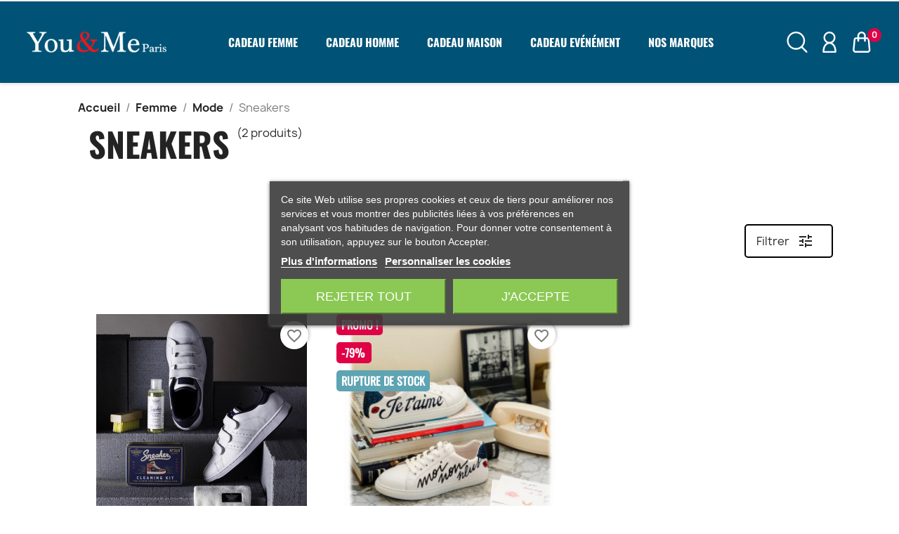

--- FILE ---
content_type: text/html; charset=utf-8
request_url: https://www.youandmeparis.com/145-sneakers
body_size: 19381
content:
<!doctype html>
<html lang="fr-FR">

  <head>
    
      
  <meta charset="utf-8">


  <meta http-equiv="x-ua-compatible" content="ie=edge">



  <title>Cadeaux pour femme sneakers design original chic mode française</title>
  
    
  
  <meta name="description" content="Offrez un pas dans la mode avec nos sneakers femme tendance. Des cadeaux confortables et stylés pour une allure décontractée. Découvrez-les dès maintenant!">
  <meta name="keywords" content="">
        <link rel="canonical" href="https://www.youandmeparis.com/145-sneakers">
    
      
  
  
    <script type="application/ld+json">
  {
    "@context": "https://schema.org",
    "@type": "Organization",
    "name" : "You and Me Paris",
    "url" : "https://www.youandmeparis.com/"
         ,"logo": {
        "@type": "ImageObject",
        "url":"https://www.youandmeparis.com/img/logo-1667374111.jpg"
      }
      }
</script>

<script type="application/ld+json">
  {
    "@context": "https://schema.org",
    "@type": "WebPage",
    "isPartOf": {
      "@type": "WebSite",
      "url":  "https://www.youandmeparis.com/",
      "name": "You and Me Paris"
    },
    "name": "Cadeaux pour femme sneakers design original chic mode française",
    "url":  "https://www.youandmeparis.com/145-sneakers"
  }
</script>


  <script type="application/ld+json">
    {
      "@context": "https://schema.org",
      "@type": "BreadcrumbList",
      "itemListElement": [
                  {
            "@type": "ListItem",
            "position": 1,
            "name": "Accueil",
            "item": "https://www.youandmeparis.com/"
          },                  {
            "@type": "ListItem",
            "position": 2,
            "name": "Femme",
            "item": "https://www.youandmeparis.com/125-femme"
          },                  {
            "@type": "ListItem",
            "position": 3,
            "name": "Mode",
            "item": "https://www.youandmeparis.com/132-mode"
          },                  {
            "@type": "ListItem",
            "position": 4,
            "name": "Sneakers",
            "item": "https://www.youandmeparis.com/145-sneakers"
          }              ]
    }
  </script>
  
  
  
  <script type="application/ld+json">
  {
    "@context": "https://schema.org",
    "@type": "ItemList",
    "itemListElement": [
          {
        "@type": "ListItem",
        "position": 1,
        "name": "Sneaker Cleaning Kit de Gentlemen’s Hardware",
        "url": "https://www.youandmeparis.com/nos-coups-de-coeur/1239-sneaker-cleaning-kit-de-gentlemens-hardware-840214800818.html"
      },          {
        "@type": "ListItem",
        "position": 2,
        "name": "Bons baisers de Paname - Simone Je t’aime - Basket Femme",
        "url": "https://www.youandmeparis.com/bons-plans-cadeaux/813-1139-simone-je-t-aime-basket-femme-bons-baisers-de-paname-2602338295486.html#/327-taille-35"
      }        ]
  }
</script>

  
  
    
  

  
    <meta property="og:title" content="Cadeaux pour femme sneakers design original chic mode française" />
    <meta property="og:description" content="Offrez un pas dans la mode avec nos sneakers femme tendance. Des cadeaux confortables et stylés pour une allure décontractée. Découvrez-les dès maintenant!" />
    <meta property="og:url" content="https://www.youandmeparis.com/145-sneakers" />
    <meta property="og:site_name" content="You and Me Paris" />
    <meta property="og:type" content="website" />    



  <meta name="viewport" content="width=device-width, initial-scale=1">



  <link rel="icon" type="image/vnd.microsoft.icon" href="https://www.youandmeparis.com/img/favicon.ico?1676196583">
  <link rel="shortcut icon" type="image/x-icon" href="https://www.youandmeparis.com/img/favicon.ico?1676196583">



       <link rel="stylesheet" href="https://www.youandmeparis.com/themes/classic-child/assets/cache/theme-87024f223.css" type="text/css" media="all">




  

  <script type="text/javascript">
        var adtm_activeLink = {"id":145,"type":"category"};
        var adtm_isToggleMode = false;
        var adtm_menuHamburgerSelector = "#menu-icon, .menu-icon";
        var adtm_stickyOnMobile = false;
        var blockwishlistController = "https:\/\/www.youandmeparis.com\/module\/blockwishlist\/action";
        var btPixel = {"btnAddToWishlist":"button.wishlist-button-add","btnOrder":"button[name=\"confirm-addresses\"]","tagContent":{"sPixel":"659481702988023","aDynTags":{"content_type":{"label":"content_type","value":"product"},"content_ids":{"label":"content_ids","value":"['YMPFR813v1139','YMPFR1239']"},"value":{"label":"value","value":null},"content_name":{"label":"content_name","value":"Sneakers"},"content_category":{"label":"content_category","value":"Femme > Mode > Sneakers"}},"sCR":"\n","aTrackingType":{"label":"tracking_type","value":"ViewCategory"},"sJsObjName":"oPixelFacebook"},"pixel_id":"659481702988023","bUseConsent":"0","iConsentConsentLvl":0,"bConsentHtmlElement":"","bConsentHtmlElementSecond":"","bUseAxeption":"0","token":"18f9d1de0f578c6757c69e07532335a3","ajaxUrl":"https:\/\/www.youandmeparis.com\/module\/facebookproductad\/ajax","external_id":0,"useAdvancedMatching":true,"advancedMatchingData":false,"eventId":7291,"fbdaSeparator":"v","pixelCurrency":"EUR","comboExport":"1","prefix":"ymp","prefixLang":"FR","useConversionApi":"1","useApiForPageView":"0"};
        var btSl = {"ajaxUrl":"https:\/\/www.youandmeparis.com\/module\/facebookpsconnect\/ajax","token":"18f9d1de0f578c6757c69e07532335a3"};
        var prestashop = {"cart":{"products":[],"totals":{"total":{"type":"total","label":"Total","amount":0,"value":"0,00\u00a0\u20ac"},"total_including_tax":{"type":"total","label":"Total TTC","amount":0,"value":"0,00\u00a0\u20ac"},"total_excluding_tax":{"type":"total","label":"Total HT :","amount":0,"value":"0,00\u00a0\u20ac"}},"subtotals":{"products":{"type":"products","label":"Sous-total","amount":0,"value":"0,00\u00a0\u20ac"},"discounts":null,"shipping":{"type":"shipping","label":"Livraison","amount":0,"value":""},"tax":null},"products_count":0,"summary_string":"0 articles","vouchers":{"allowed":1,"added":[]},"discounts":[],"minimalPurchase":0,"minimalPurchaseRequired":""},"currency":{"id":1,"name":"Euro","iso_code":"EUR","iso_code_num":"978","sign":"\u20ac"},"customer":{"lastname":null,"firstname":null,"email":null,"birthday":null,"newsletter":null,"newsletter_date_add":null,"optin":null,"website":null,"company":null,"siret":null,"ape":null,"is_logged":false,"gender":{"type":null,"name":null},"addresses":[]},"country":{"id_zone":"9","id_currency":"1","call_prefix":"33","iso_code":"FR","active":"1","contains_states":"0","need_identification_number":"0","need_zip_code":"1","zip_code_format":"NNNNN","display_tax_label":"1","name":"France","id":8},"language":{"name":"Fran\u00e7ais (French)","iso_code":"fr","locale":"fr-FR","language_code":"fr","active":"1","is_rtl":"0","date_format_lite":"d\/m\/Y","date_format_full":"d\/m\/Y H:i:s","id":1},"page":{"title":"","canonical":"https:\/\/www.youandmeparis.com\/145-sneakers","meta":{"title":"Cadeaux pour femme sneakers design original chic mode fran\u00e7aise","description":"Offrez un pas dans la mode avec nos sneakers femme tendance. Des cadeaux confortables et styl\u00e9s pour une allure d\u00e9contract\u00e9e. D\u00e9couvrez-les d\u00e8s maintenant!","keywords":"","robots":"index"},"page_name":"category","body_classes":{"lang-fr":true,"lang-rtl":false,"country-FR":true,"currency-EUR":true,"layout-full-width":true,"page-category":true,"tax-display-enabled":true,"page-customer-account":false,"category-id-145":true,"category-Sneakers":true,"category-id-parent-132":true,"category-depth-level-4":true},"admin_notifications":[],"password-policy":{"feedbacks":{"0":"Tr\u00e8s faible","1":"Faible","2":"Moyenne","3":"Fort","4":"Tr\u00e8s fort","Straight rows of keys are easy to guess":"Les suites de touches sur le clavier sont faciles \u00e0 deviner","Short keyboard patterns are easy to guess":"Les mod\u00e8les courts sur le clavier sont faciles \u00e0 deviner.","Use a longer keyboard pattern with more turns":"Utilisez une combinaison de touches plus longue et plus complexe.","Repeats like \"aaa\" are easy to guess":"Les r\u00e9p\u00e9titions (ex. : \"aaa\") sont faciles \u00e0 deviner.","Repeats like \"abcabcabc\" are only slightly harder to guess than \"abc\"":"Les r\u00e9p\u00e9titions (ex. : \"abcabcabc\") sont seulement un peu plus difficiles \u00e0 deviner que \"abc\".","Sequences like abc or 6543 are easy to guess":"Les s\u00e9quences (ex. : abc ou 6543) sont faciles \u00e0 deviner.","Recent years are easy to guess":"Les ann\u00e9es r\u00e9centes sont faciles \u00e0 deviner.","Dates are often easy to guess":"Les dates sont souvent faciles \u00e0 deviner.","This is a top-10 common password":"Ce mot de passe figure parmi les 10 mots de passe les plus courants.","This is a top-100 common password":"Ce mot de passe figure parmi les 100 mots de passe les plus courants.","This is a very common password":"Ceci est un mot de passe tr\u00e8s courant.","This is similar to a commonly used password":"Ce mot de passe est similaire \u00e0 un mot de passe couramment utilis\u00e9.","A word by itself is easy to guess":"Un mot seul est facile \u00e0 deviner.","Names and surnames by themselves are easy to guess":"Les noms et les surnoms seuls sont faciles \u00e0 deviner.","Common names and surnames are easy to guess":"Les noms et les pr\u00e9noms courants sont faciles \u00e0 deviner.","Use a few words, avoid common phrases":"Utilisez quelques mots, \u00e9vitez les phrases courantes.","No need for symbols, digits, or uppercase letters":"Pas besoin de symboles, de chiffres ou de majuscules.","Avoid repeated words and characters":"\u00c9viter de r\u00e9p\u00e9ter les mots et les caract\u00e8res.","Avoid sequences":"\u00c9viter les s\u00e9quences.","Avoid recent years":"\u00c9vitez les ann\u00e9es r\u00e9centes.","Avoid years that are associated with you":"\u00c9vitez les ann\u00e9es qui vous sont associ\u00e9es.","Avoid dates and years that are associated with you":"\u00c9vitez les dates et les ann\u00e9es qui vous sont associ\u00e9es.","Capitalization doesn't help very much":"Les majuscules ne sont pas tr\u00e8s utiles.","All-uppercase is almost as easy to guess as all-lowercase":"Un mot de passe tout en majuscules est presque aussi facile \u00e0 deviner qu'un mot de passe tout en minuscules.","Reversed words aren't much harder to guess":"Les mots invers\u00e9s ne sont pas beaucoup plus difficiles \u00e0 deviner.","Predictable substitutions like '@' instead of 'a' don't help very much":"Les substitutions pr\u00e9visibles comme '\"@\" au lieu de \"a\" n'aident pas beaucoup.","Add another word or two. Uncommon words are better.":"Ajoutez un autre mot ou deux. Pr\u00e9f\u00e9rez les mots peu courants."}}},"shop":{"name":"You and Me Paris","logo":"https:\/\/www.youandmeparis.com\/img\/logo-1667374111.jpg","stores_icon":"https:\/\/www.youandmeparis.com\/img\/logo_stores.png","favicon":"https:\/\/www.youandmeparis.com\/img\/favicon.ico"},"core_js_public_path":"\/themes\/","urls":{"base_url":"https:\/\/www.youandmeparis.com\/","current_url":"https:\/\/www.youandmeparis.com\/145-sneakers","shop_domain_url":"https:\/\/www.youandmeparis.com","img_ps_url":"https:\/\/www.youandmeparis.com\/img\/","img_cat_url":"https:\/\/www.youandmeparis.com\/img\/c\/","img_lang_url":"https:\/\/www.youandmeparis.com\/img\/l\/","img_prod_url":"https:\/\/www.youandmeparis.com\/img\/p\/","img_manu_url":"https:\/\/www.youandmeparis.com\/img\/m\/","img_sup_url":"https:\/\/www.youandmeparis.com\/img\/su\/","img_ship_url":"https:\/\/www.youandmeparis.com\/img\/s\/","img_store_url":"https:\/\/www.youandmeparis.com\/img\/st\/","img_col_url":"https:\/\/www.youandmeparis.com\/img\/co\/","img_url":"https:\/\/www.youandmeparis.com\/themes\/classic\/assets\/img\/","css_url":"https:\/\/www.youandmeparis.com\/themes\/classic\/assets\/css\/","js_url":"https:\/\/www.youandmeparis.com\/themes\/classic\/assets\/js\/","pic_url":"https:\/\/www.youandmeparis.com\/upload\/","theme_assets":"https:\/\/www.youandmeparis.com\/themes\/classic\/assets\/","theme_dir":"https:\/\/www.youandmeparis.com\/themes\/classic-child\/","child_theme_assets":"https:\/\/www.youandmeparis.com\/themes\/classic-child\/assets\/","child_img_url":"https:\/\/www.youandmeparis.com\/themes\/classic-child\/assets\/img\/","child_css_url":"https:\/\/www.youandmeparis.com\/themes\/classic-child\/assets\/css\/","child_js_url":"https:\/\/www.youandmeparis.com\/themes\/classic-child\/assets\/js\/","pages":{"address":"https:\/\/www.youandmeparis.com\/adresse","addresses":"https:\/\/www.youandmeparis.com\/adresses","authentication":"https:\/\/www.youandmeparis.com\/connexion","manufacturer":"https:\/\/www.youandmeparis.com\/marques","cart":"https:\/\/www.youandmeparis.com\/panier","category":"https:\/\/www.youandmeparis.com\/index.php?controller=category","cms":"https:\/\/www.youandmeparis.com\/index.php?controller=cms","contact":"https:\/\/www.youandmeparis.com\/nous-contacter","discount":"https:\/\/www.youandmeparis.com\/reduction","guest_tracking":"https:\/\/www.youandmeparis.com\/suivi-commande-invite","history":"https:\/\/www.youandmeparis.com\/historique-commandes","identity":"https:\/\/www.youandmeparis.com\/identite","index":"https:\/\/www.youandmeparis.com\/","my_account":"https:\/\/www.youandmeparis.com\/mon-compte","order_confirmation":"https:\/\/www.youandmeparis.com\/confirmation-commande","order_detail":"https:\/\/www.youandmeparis.com\/index.php?controller=order-detail","order_follow":"https:\/\/www.youandmeparis.com\/suivi-commande","order":"https:\/\/www.youandmeparis.com\/commande","order_return":"https:\/\/www.youandmeparis.com\/index.php?controller=order-return","order_slip":"https:\/\/www.youandmeparis.com\/avoirs","pagenotfound":"https:\/\/www.youandmeparis.com\/page-introuvable","password":"https:\/\/www.youandmeparis.com\/recuperation-mot-de-passe","pdf_invoice":"https:\/\/www.youandmeparis.com\/index.php?controller=pdf-invoice","pdf_order_return":"https:\/\/www.youandmeparis.com\/index.php?controller=pdf-order-return","pdf_order_slip":"https:\/\/www.youandmeparis.com\/index.php?controller=pdf-order-slip","prices_drop":"https:\/\/www.youandmeparis.com\/promotions","product":"https:\/\/www.youandmeparis.com\/index.php?controller=product","registration":"https:\/\/www.youandmeparis.com\/index.php?controller=registration","search":"https:\/\/www.youandmeparis.com\/recherche","sitemap":"https:\/\/www.youandmeparis.com\/plan-site","stores":"https:\/\/www.youandmeparis.com\/magasins","supplier":"https:\/\/www.youandmeparis.com\/fournisseur","new_products":"https:\/\/www.youandmeparis.com\/nouveaux-produits","brands":"https:\/\/www.youandmeparis.com\/marques","register":"https:\/\/www.youandmeparis.com\/index.php?controller=registration","order_login":"https:\/\/www.youandmeparis.com\/commande?login=1"},"alternative_langs":[],"actions":{"logout":"https:\/\/www.youandmeparis.com\/?mylogout="},"no_picture_image":{"bySize":{"small_default":{"url":"https:\/\/www.youandmeparis.com\/img\/p\/fr-default-small_default.jpg","width":98,"height":98},"cart_default":{"url":"https:\/\/www.youandmeparis.com\/img\/p\/fr-default-cart_default.jpg","width":125,"height":125},"home_default":{"url":"https:\/\/www.youandmeparis.com\/img\/p\/fr-default-home_default.jpg","width":300,"height":300},"medium_default":{"url":"https:\/\/www.youandmeparis.com\/img\/p\/fr-default-medium_default.jpg","width":452,"height":452},"home_large":{"url":"https:\/\/www.youandmeparis.com\/img\/p\/fr-default-home_large.jpg","width":700,"height":700},"large_default":{"url":"https:\/\/www.youandmeparis.com\/img\/p\/fr-default-large_default.jpg","width":800,"height":800}},"small":{"url":"https:\/\/www.youandmeparis.com\/img\/p\/fr-default-small_default.jpg","width":98,"height":98},"medium":{"url":"https:\/\/www.youandmeparis.com\/img\/p\/fr-default-medium_default.jpg","width":452,"height":452},"large":{"url":"https:\/\/www.youandmeparis.com\/img\/p\/fr-default-large_default.jpg","width":800,"height":800},"legend":""}},"configuration":{"display_taxes_label":true,"display_prices_tax_incl":true,"is_catalog":false,"show_prices":true,"opt_in":{"partner":true},"quantity_discount":{"type":"discount","label":"Remise sur prix unitaire"},"voucher_enabled":1,"return_enabled":1},"field_required":[],"breadcrumb":{"links":[{"title":"Accueil","url":"https:\/\/www.youandmeparis.com\/"},{"title":"Femme","url":"https:\/\/www.youandmeparis.com\/125-femme"},{"title":"Mode","url":"https:\/\/www.youandmeparis.com\/132-mode"},{"title":"Sneakers","url":"https:\/\/www.youandmeparis.com\/145-sneakers"}],"count":4},"link":{"protocol_link":"https:\/\/","protocol_content":"https:\/\/"},"time":1770065521,"static_token":"18f9d1de0f578c6757c69e07532335a3","token":"f63a74299d222cbe322fd4286d8fd384","debug":false};
        var productsAlreadyTagged = [];
        var psemailsubscription_subscription = "https:\/\/www.youandmeparis.com\/module\/ps_emailsubscription\/subscription";
        var psr_icon_color = "#F19D76";
        var removeFromWishlistUrl = "https:\/\/www.youandmeparis.com\/module\/blockwishlist\/action?action=deleteProductFromWishlist";
        var wishlistAddProductToCartUrl = "https:\/\/www.youandmeparis.com\/module\/blockwishlist\/action?action=addProductToCart";
        var wishlistUrl = "https:\/\/www.youandmeparis.com\/module\/blockwishlist\/view";
      </script>


<script>(function(w,d,s,l,i){w[l]=w[l]||[];w[l].push({'gtm.start':
new Date().getTime(),event:'gtm.js'});var f=d.getElementsByTagName(s)[0],
j=d.createElement(s),dl=l!='dataLayer'?'&l='+l:'';j.async=true;j.src=
'https://www.googletagmanager.com/gtm.js?id='+i+dl;f.parentNode.insertBefore(j,f);
})(window,document,'script','dataLayer','GTM-NVVCF7G');
</script>
 

<noscript><iframe src="https://www.googletagmanager.com/ns.html?id=GTM-NVVCF7G"
height="0" width="0" style="display:none;visibility:hidden"></iframe></noscript>



    
    <script id='lgcookieslaw_script_gtm'>
        window.dataLayer = window.dataLayer || [];
        function gtag(){
            dataLayer.push(arguments);
        }

        gtag('consent', 'default', {
            'ad_storage': 'denied',
            'ad_user_data': 'denied',
            'ad_personalization': 'denied',
            'analytics_storage': 'denied'
        });
    </script>


<script type="text/javascript">
    var lgcookieslaw_consent_mode = 1;
    var lgcookieslaw_banner_url_ajax_controller = "https://www.youandmeparis.com/module/lgcookieslaw/ajax";     var lgcookieslaw_cookie_values = null;     var lgcookieslaw_saved_preferences = 0;
    var lgcookieslaw_ajax_calls_token = "c7fb7550ce82272e2c17fefa280f88fe";
    var lgcookieslaw_reload = 0;
    var lgcookieslaw_block_navigation = 0;
    var lgcookieslaw_banner_position = 3;
    var lgcookieslaw_show_fixed_button = 1;
    var lgcookieslaw_save_user_consent = 1;
    var lgcookieslaw_reject_cookies_when_closing_banner = 0;
</script>

<script>
    var boxtalData = boxtalData ? boxtalData : { };
    boxtalData['bx'] = boxtalData['bx'] ? boxtalData['bx'] : { };
    boxtalData['bx'].translation = {"error":{"carrierNotFound":"Impossible de trouver le transporteur","couldNotSelectPoint":"Erreur lors de la s\u00e9lection du transporteur"},"text":{"openingHours":"Horaires d'ouverture","chooseParcelPoint":"Choisir ce point relais","closeMap":"Close map","closedLabel":"Fermer"},"day":{"MONDAY":"lundi","TUESDAY":"mardi","WEDNESDAY":"mercredi","THURSDAY":"jeudi","FRIDAY":"vendredi","SATURDAY":"samedi","SUNDAY":"dimanche"},"distance":"\u00e0 %s km"};
    boxtalData['bx'].mapUrl = "https://maps.boxtal.com/styles/boxtal/style.json?access_token=eyJhbGciOiJSUzI1NiIsInR5cCI6IkpXVCJ9.[base64].[base64]";
    boxtalData['bx'].mapLogoImageUrl = "https://resource.boxtal.com/images/boxtal-maps.svg";
    boxtalData['bx'].mapLogoHrefUrl = "https://www.boxtal.com";
    boxtalData['bx'].ajaxUrl = "https://www.youandmeparis.com/module/boxtalconnect/ajax";
    boxtalData['bx'].token = "18f9d1de0f578c6757c69e07532335a3";
</script>
<script async src="https://www.googletagmanager.com/gtag/js?id=G-XJE7YFQ86F"></script>
<script>
  window.dataLayer = window.dataLayer || [];
  function gtag(){dataLayer.push(arguments);}
  gtag('js', new Date());
  gtag(
    'config',
    'G-XJE7YFQ86F',
    {
      'debug_mode':false
      , 'anonymize_ip': true                }
  );
</script>





    
  </head>

  <body id="category" class="lang-fr country-fr currency-eur layout-full-width page-category tax-display-enabled category-id-145 category-sneakers category-id-parent-132 category-depth-level-4">

    
      

    

    <main>
      
              

      <header id="header">
        
          





  <div class="header-banner">
    
  </div>



  <nav class="header-nav">
	
  </nav>



  <div class="header-top">
    <div class="container-fluid">
       <div class="header-align">
        <div class="hidden-sm-down" id="_desktop_logo">
                      
  <a href="https://www.youandmeparis.com/">
    <img
      class="logo img-fluid"
      src="https://www.youandmeparis.com/img/logo-1667374111.jpg"
      alt="You and Me Paris"
      width="261"
      height="40">
  </a>

                  </div>
        <div class="header-top-right col-sm-12 position-static hidden-sm-down">
          <!-- MODULE PM_AdvancedTopMenu || Presta-Module.com -->
<div id="_desktop_top_menu" class="adtm_menu_container container">
	<div id="adtm_menu" data-open-method="1" class="" data-active-id="141" data-active-type="category">
		<div id="adtm_menu_inner" class="clearfix advtm_open_on_hover">
			<ul id="menu">
								<li class="li-niveau1 advtm_menu_toggle">
					<a class="a-niveau1 adtm_toggle_menu_button"><span class="advtm_menu_span adtm_toggle_menu_button_text">Menu</span></a>
				</li>
																		
																																																								<li class="li-niveau1 advtm_menu_2 sub">
													<a href="https://www.youandmeparis.com/125-femme" title="Cadeau femme"  class=" a-niveau1"  data-type="category" data-id="125"><span class="advtm_menu_span advtm_menu_span_2">Cadeau femme</span></a>																	<div class="adtm_sub">
													<table class="columnWrapTable">
							<tr>
																							
																<td class="adtm_column_wrap_td advtm_column_wrap_td_1">
									<div class="adtm_column_wrap advtm_column_wrap_1">
																			<div class="adtm_column_wrap_sizer">&nbsp;</div>
																																																												<div class="adtm_column adtm_column_2">
																																		<span class="column_wrap_title">
																									<a href="https://www.youandmeparis.com/131-bijoux-et-accessoires" title="Bijoux &amp; Accessoires"  class=""  data-type="category" data-id="131">Bijoux &amp; Accessoires</a>																							</span>
																																															<ul class="adtm_elements adtm_elements_2">
																																																																			<li class="">
																															<a href="https://www.youandmeparis.com/138-montre-bracelet-en-satin" title="Montre bracelet en satin"  class=""  data-type="category" data-id="138">Montre bracelet en satin</a>																											</li>
																																																																																	<li class="">
																															<a href="https://www.youandmeparis.com/140-bracelet" title="Bracelet bandlet Aimi"  class=""  data-type="category" data-id="140">Bracelet bandlet Aimi</a>																											</li>
																																																																																	<li class="">
																															<a href="https://www.youandmeparis.com/marques/50-bill-s-watches" title="Cordon satin t&eacute;l&eacute;phones"  class=""  data-type="brands" data-id="50">Cordon satin t&eacute;l&eacute;phones</a>																											</li>
																																																																																	<li class="">
																															<a href="https://www.youandmeparis.com/139-bijoux" title="Bijoux"  class=""  data-type="category" data-id="139">Bijoux</a>																											</li>
																																																																																	<li class="">
																															<a href="https://www.youandmeparis.com/147-parfums" title="Le Parfum Citoyen"  class=""  data-type="category" data-id="147">Le Parfum Citoyen</a>																											</li>
																																						</ul>
																																	</div>
																																																																																	<div class="adtm_column adtm_column_35">
																																		<span class="column_wrap_title">
																									<a href="https://www.youandmeparis.com/203-lunettes-de-soleil" title="Lunettes de Soleil"  class=""  data-type="category" data-id="203">Lunettes de Soleil</a>																							</span>
																																																									</div>
																																																																																	<div class="adtm_column adtm_column_1">
																																		<span class="column_wrap_title">
																									<a href="https://www.youandmeparis.com/130-sacs-bagagerie" title="Sacs &amp; Bagagerie"  class=""  data-type="category" data-id="130">Sacs &amp; Bagagerie</a>																							</span>
																																															<ul class="adtm_elements adtm_elements_1">
																																																																			<li class="">
																															<a href="https://www.youandmeparis.com/136-sac-a-main" title="Sac &agrave; Main"  class=""  data-type="category" data-id="136">Sac &agrave; Main</a>																											</li>
																																																																																	<li class="">
																															<a href="https://www.youandmeparis.com/supplier/36-hindbag" title="Sac Bananes"  class=""  data-type="supplier" data-id="36">Sac Bananes</a>																											</li>
																																																																																	<li class="">
																															<a href="https://www.youandmeparis.com/137-sac-a-dos" title="Sac &agrave; Dos"  class=""  data-type="category" data-id="137">Sac &agrave; Dos</a>																											</li>
																																						</ul>
																																	</div>
																																																</div>
								</td>
																															
																<td class="adtm_column_wrap_td advtm_column_wrap_td_2">
									<div class="adtm_column_wrap advtm_column_wrap_2">
																			<div class="adtm_column_wrap_sizer">&nbsp;</div>
																																																												<div class="adtm_column adtm_column_4">
																																		<span class="column_wrap_title">
																									<a href="https://www.youandmeparis.com/132-mode" title="Mode"  class=""  data-type="category" data-id="132">Mode</a>																							</span>
																																															<ul class="adtm_elements adtm_elements_4">
																																																																			<li class="">
																															<a href="https://www.youandmeparis.com/141-parapluie" title="Parapluie t&ecirc;te de canard"  class=""  data-type="category" data-id="141">Parapluie t&ecirc;te de canard</a>																											</li>
																																																																																	<li class="">
																															<a href="https://www.youandmeparis.com/143-chales" title="Chales"  class=""  data-type="category" data-id="143">Chales</a>																											</li>
																																																																																	<li class="">
																															<a href="https://www.youandmeparis.com/marques/74-okkia" title="Lunettes de Soleil"  class=""  data-type="brands" data-id="74">Lunettes de Soleil</a>																											</li>
																																																																																	<li class="">
																															<a href="https://www.youandmeparis.com/200-chapeau-et-bob" title="Chapeau et Bob"  class=""  data-type="category" data-id="200">Chapeau et Bob</a>																											</li>
																																																																																	<li class="">
																															<a href="https://www.youandmeparis.com/192-chaussettes" title="Chaussettes d&eacute;pareill&eacute;es"  class=""  data-type="category" data-id="192">Chaussettes d&eacute;pareill&eacute;es</a>																											</li>
																																																																																	<li class="">
																															<a href="https://www.youandmeparis.com/145-sneakers" title="Sneakers"  class=""  data-type="category" data-id="145">Sneakers</a>																											</li>
																																																																																	<li class="">
																															<a href="https://www.youandmeparis.com/146-beret" title="B&ecirc;ret Fran&ccedil;ais"  class=""  data-type="category" data-id="146">B&ecirc;ret Fran&ccedil;ais</a>																											</li>
																																						</ul>
																																	</div>
																																																</div>
								</td>
																															
																<td class="adtm_column_wrap_td advtm_column_wrap_td_3">
									<div class="adtm_column_wrap advtm_column_wrap_3">
																			<div class="adtm_column_wrap_sizer">&nbsp;</div>
																																																												<div class="adtm_column adtm_column_5">
																																		<span class="column_wrap_title">
																									<a href="https://www.youandmeparis.com/133-bien-etre" title="D&eacute;corations &amp; Arts de Vivre"  class=""  data-type="category" data-id="133">D&eacute;corations &amp; Arts de Vivre</a>																							</span>
																																															<ul class="adtm_elements adtm_elements_5">
																																																																			<li class="">
																															<a href="https://www.youandmeparis.com/118-bougies-et-statuettes" title="Original"  class=""  data-type="category" data-id="118">Original</a>																											</li>
																																																																																	<li class="">
																															<a href="https://www.youandmeparis.com/173-decoration" title="D&eacute;coration"  class=""  data-type="category" data-id="173">D&eacute;coration</a>																											</li>
																																																																																	<li class="">
																															<a href="https://www.youandmeparis.com/175-statues" title="Statues"  class=""  data-type="category" data-id="175">Statues</a>																											</li>
																																						</ul>
																																	</div>
																																																</div>
								</td>
																						</tr>
						</table>
												</div>
										</li>
																			
																																																								<li class="li-niveau1 advtm_menu_3 sub">
													<a href="https://www.youandmeparis.com/126-homme" title="Cadeau homme"  class=" a-niveau1"  data-type="category" data-id="126"><span class="advtm_menu_span advtm_menu_span_3">Cadeau homme</span></a>																	<div class="adtm_sub">
													<table class="columnWrapTable">
							<tr>
																							
																<td class="adtm_column_wrap_td advtm_column_wrap_td_4">
									<div class="adtm_column_wrap advtm_column_wrap_4">
																			<div class="adtm_column_wrap_sizer">&nbsp;</div>
																																																												<div class="adtm_column adtm_column_7">
																																		<span class="column_wrap_title">
																									<a href="https://www.youandmeparis.com/102-mode" title="Mode"  class=""  data-type="category" data-id="102">Mode</a>																							</span>
																																															<ul class="adtm_elements adtm_elements_7">
																																																																			<li class="">
																															<a href="https://www.youandmeparis.com/152-insolite" title="Cadeau Insolite"  class=""  data-type="category" data-id="152">Cadeau Insolite</a>																											</li>
																																																																																	<li class="">
																															<a href="https://www.youandmeparis.com/192-chaussettes" title="Chaussettes"  class=""  data-type="category" data-id="192">Chaussettes</a>																											</li>
																																																																																	<li class="">
																															<a href="https://www.youandmeparis.com/146-beret" title="B&eacute;r&euml;t Fran&ccedil;ais"  class=""  data-type="category" data-id="146">B&eacute;r&euml;t Fran&ccedil;ais</a>																											</li>
																																																																																	<li class="">
																															<a href="https://www.youandmeparis.com/174-isotherme" title="Gourdes isothermes"  class=""  data-type="category" data-id="174">Gourdes isothermes</a>																											</li>
																																																																																	<li class="">
																															<a href="https://www.youandmeparis.com/supplier/16-parfum-citoyen" title="Parfum "  class=""  data-type="supplier" data-id="16">Parfum </a>																											</li>
																																						</ul>
																																	</div>
																																																</div>
								</td>
																															
																<td class="adtm_column_wrap_td advtm_column_wrap_td_5">
									<div class="adtm_column_wrap advtm_column_wrap_5">
																			<div class="adtm_column_wrap_sizer">&nbsp;</div>
																																																												<div class="adtm_column adtm_column_8">
																																		<span class="column_wrap_title">
																									<a href="https://www.youandmeparis.com/149-maroquinerie" title="Maroquinerie"  class=""  data-type="category" data-id="149">Maroquinerie</a>																							</span>
																																															<ul class="adtm_elements adtm_elements_8">
																																																																			<li class="">
																															<a href="https://www.youandmeparis.com/137-sac-a-dos" title="Sac &agrave; Dos"  class=""  data-type="category" data-id="137">Sac &agrave; Dos</a>																											</li>
																																						</ul>
																																	</div>
																																																</div>
								</td>
																															
																<td class="adtm_column_wrap_td advtm_column_wrap_td_6">
									<div class="adtm_column_wrap advtm_column_wrap_6">
																			<div class="adtm_column_wrap_sizer">&nbsp;</div>
																																																												<div class="adtm_column adtm_column_9">
																																		<span class="column_wrap_title">
																									<a href="https://www.youandmeparis.com/151-accessoires" title="Accessoires"  class=""  data-type="category" data-id="151">Accessoires</a>																							</span>
																																															<ul class="adtm_elements adtm_elements_9">
																																																																			<li class="">
																															<a href="https://www.youandmeparis.com/153-cigare" title="Cigare"  class=""  data-type="category" data-id="153">Cigare</a>																											</li>
																																																																																	<li class="">
																															<a href="https://www.youandmeparis.com/141-parapluie" title="Parapluie"  class=""  data-type="category" data-id="141">Parapluie</a>																											</li>
																																																																																	<li class="">
																															<a href="https://www.youandmeparis.com/154-gentleman" title="Gentleman"  class=""  data-type="category" data-id="154">Gentleman</a>																											</li>
																																						</ul>
																																	</div>
																																																</div>
								</td>
																															
																<td class="adtm_column_wrap_td advtm_column_wrap_td_9">
									<div class="adtm_column_wrap advtm_column_wrap_9">
																			<div class="adtm_column_wrap_sizer">&nbsp;</div>
																																																												<div class="adtm_column adtm_column_13">
																																		<span class="column_wrap_title">
																									<a href="https://www.youandmeparis.com/70-cave-a-vin" title="Cave &agrave; vin"  class=""  data-type="category" data-id="70">Cave &agrave; vin</a>																							</span>
																																															<ul class="adtm_elements adtm_elements_13">
																																																																			<li class="">
																															<a href="https://www.youandmeparis.com/185-rouge" title="Rouge"  class=""  data-type="category" data-id="185">Rouge</a>																											</li>
																																																																																	<li class="">
																															<a href="https://www.youandmeparis.com/69-champagne" title="Champagne"  class=""  data-type="category" data-id="69">Champagne</a>																											</li>
																																																																																	<li class="">
																															<a href="https://www.youandmeparis.com/187-blanc" title="Blanc"  class=""  data-type="category" data-id="187">Blanc</a>																											</li>
																																						</ul>
																																	</div>
																																																</div>
								</td>
																						</tr>
						</table>
												</div>
										</li>
																			
																																																								<li class="li-niveau1 advtm_menu_5 sub">
													<a href="https://www.youandmeparis.com/128-la-maison" title="Cadeau Maison"  class=" a-niveau1"  data-type="category" data-id="128"><span class="advtm_menu_span advtm_menu_span_5">Cadeau Maison</span></a>																	<div class="adtm_sub">
													<table class="columnWrapTable">
							<tr>
																							
																<td class="adtm_column_wrap_td advtm_column_wrap_td_11">
									<div class="adtm_column_wrap advtm_column_wrap_11">
																			<div class="adtm_column_wrap_sizer">&nbsp;</div>
																																																												<div class="adtm_column adtm_column_15">
																																		<span class="column_wrap_title">
																									<a href="https://www.youandmeparis.com/66-decoration" title="D&eacute;coration"  class=""  data-type="category" data-id="66">D&eacute;coration</a>																							</span>
																																															<ul class="adtm_elements adtm_elements_15">
																																																																			<li class="">
																															<a href="https://www.youandmeparis.com/167-vase" title="Vases"  class=""  data-type="category" data-id="167">Vases</a>																											</li>
																																																																																	<li class="">
																															<a href="https://www.youandmeparis.com/170-bougie-parfume" title="Bougies Parfum&eacute;es"  class=""  data-type="category" data-id="170">Bougies Parfum&eacute;es</a>																											</li>
																																																																																	<li class="">
																															<a href="https://www.youandmeparis.com/172-bloon" title="Ballon ergonomique Bloon"  class=""  data-type="category" data-id="172">Ballon ergonomique Bloon</a>																											</li>
																																																																																	<li class="">
																															<a href="https://www.youandmeparis.com/175-statues" title="Statues"  class=""  data-type="category" data-id="175">Statues</a>																											</li>
																																																																																	<li class="">
																															<a href="https://www.youandmeparis.com/supplier/48-gilde-handwerk" title="Street Art"  class=""  data-type="supplier" data-id="48">Street Art</a>																											</li>
																																																																																	<li class="">
																															<a href="https://www.youandmeparis.com/supplier/43-december-diamonds" title="Mermen et Sir&egrave;ne"  class=""  data-type="supplier" data-id="43">Mermen et Sir&egrave;ne</a>																											</li>
																																						</ul>
																																	</div>
																																																</div>
								</td>
																															
																<td class="adtm_column_wrap_td advtm_column_wrap_td_12">
									<div class="adtm_column_wrap advtm_column_wrap_12">
																			<div class="adtm_column_wrap_sizer">&nbsp;</div>
																																																												<div class="adtm_column adtm_column_17">
																																		<span class="column_wrap_title">
																									<a href="https://www.youandmeparis.com/169-a-table" title="&Agrave; table"  class=""  data-type="category" data-id="169">&Agrave; table</a>																							</span>
																																															<ul class="adtm_elements adtm_elements_17">
																																																																			<li class="">
																															<a href="https://www.youandmeparis.com/169-a-table" title="Arts de la table"  class=""  data-type="category" data-id="169">Arts de la table</a>																											</li>
																																																																																	<li class="">
																															<a href="https://www.youandmeparis.com/171-autour-du-feu" title="Autour du Feu"  class=""  data-type="category" data-id="171">Autour du Feu</a>																											</li>
																																																																																	<li class="">
																															<a href="https://www.youandmeparis.com/69-champagne" title="Champagne"  class=""  data-type="category" data-id="69">Champagne</a>																											</li>
																																						</ul>
																																	</div>
																																																</div>
								</td>
																						</tr>
						</table>
												</div>
										</li>
																			
																																																								<li class="li-niveau1 advtm_menu_6 sub">
													<a href="https://www.youandmeparis.com/129-evenements" title="Cadeau Ev&eacute;n&eacute;ment"  class=" a-niveau1"  data-type="category" data-id="129"><span class="advtm_menu_span advtm_menu_span_6">Cadeau Ev&eacute;n&eacute;ment</span></a>																	<div class="adtm_sub">
													<table class="columnWrapTable">
							<tr>
																							
																<td class="adtm_column_wrap_td advtm_column_wrap_td_15">
									<div class="adtm_column_wrap advtm_column_wrap_15">
																			<div class="adtm_column_wrap_sizer">&nbsp;</div>
																																																												<div class="adtm_column adtm_column_22">
																																		<span class="column_wrap_title">
																									<a href="https://www.youandmeparis.com/196-jeux-olympiques-paris-2024" title="JO Paris 2024"  class=""  data-type="category" data-id="196">JO Paris 2024</a>																							</span>
																																															<ul class="adtm_elements adtm_elements_22">
																																																																			<li class="">
																															<a href="https://www.youandmeparis.com/197-peluche-jo-paris-2024" title="Peluche et Mascotte"  class=""  data-type="category" data-id="197">Peluche et Mascotte</a>																											</li>
																																																																																	<li class="">
																															<a href="https://www.youandmeparis.com/198-t-shirt-jeux-olympiques-paris-2024" title="T-shirt officiel JO 2024"  class=""  data-type="category" data-id="198">T-shirt officiel JO 2024</a>																											</li>
																																																																																	<li class="">
																															<a href="https://www.youandmeparis.com/199-casquettes-jeux-olympiques-paris-2024" title="Casquette officielle JO 2024"  class=""  data-type="category" data-id="199">Casquette officielle JO 2024</a>																											</li>
																																						</ul>
																																	</div>
																																																</div>
								</td>
																															
																<td class="adtm_column_wrap_td advtm_column_wrap_td_17">
									<div class="adtm_column_wrap advtm_column_wrap_17">
																			<div class="adtm_column_wrap_sizer">&nbsp;</div>
																																																												<div class="adtm_column adtm_column_25">
																																		<span class="column_wrap_title">
																									<a href="https://www.youandmeparis.com/177-bien-etre" title="F&ecirc;tes de la vie"  class=""  data-type="category" data-id="177">F&ecirc;tes de la vie</a>																							</span>
																																															<ul class="adtm_elements adtm_elements_25">
																																																																			<li class="">
																															<a href="https://www.youandmeparis.com/180-cadeau-fete-des-peres" title="Cadeau f&ecirc;te des p&egrave;res"  class=""  data-type="category" data-id="180">Cadeau f&ecirc;te des p&egrave;res</a>																											</li>
																																																																																	<li class="">
																															<a href="https://www.youandmeparis.com/181-cadeau-fete-des-meres" title="Cadeau f&ecirc;te des m&egrave;res"  class=""  data-type="category" data-id="181">Cadeau f&ecirc;te des m&egrave;res</a>																											</li>
																																																																																	<li class="">
																															<a href="https://www.youandmeparis.com/194-cadeau-anniversaire-homme" title="Cadeau Anniversaire Homme"  class=""  data-type="category" data-id="194">Cadeau Anniversaire Homme</a>																											</li>
																																																																																	<li class="">
																															<a href="https://www.youandmeparis.com/195-cadeau-anniversaire-femme" title="Cadeau Anniversaire femme"  class=""  data-type="category" data-id="195">Cadeau Anniversaire femme</a>																											</li>
																																						</ul>
																																	</div>
																																																</div>
								</td>
																															
																<td class="adtm_column_wrap_td advtm_column_wrap_td_19">
									<div class="adtm_column_wrap advtm_column_wrap_19">
																			<div class="adtm_column_wrap_sizer">&nbsp;</div>
																																																												<div class="adtm_column adtm_column_31">
																																		<span class="column_wrap_title">
																									<a href="/193-cadeau-saint-valentin-femme" title="Saint Valentin"  class="" >Saint Valentin</a>																							</span>
																																															<ul class="adtm_elements adtm_elements_31">
																																																																			<li class="">
																															<a href="https://www.youandmeparis.com/179-cadeau-saint-valentin-homme" title="Cadeau Saint Valentin Homme"  class=""  data-type="category" data-id="179">Cadeau Saint Valentin Homme</a>																											</li>
																																																																																	<li class="">
																															<a href="https://www.youandmeparis.com/193-cadeau-saint-valentin-femme" title="Cadeau Saint Valentin Femme"  class=""  data-type="category" data-id="193">Cadeau Saint Valentin Femme</a>																											</li>
																																						</ul>
																																	</div>
																																																</div>
								</td>
																															
																<td class="adtm_column_wrap_td advtm_column_wrap_td_20">
									<div class="adtm_column_wrap advtm_column_wrap_20">
																			<div class="adtm_column_wrap_sizer">&nbsp;</div>
																																																												<div class="adtm_column adtm_column_32">
																																		<span class="column_wrap_title">
																									<a href="https://www.youandmeparis.com/182-nos-coups-de-coeur" title="F&ecirc;tes de fin d'ann&eacute;e"  class=""  data-type="category" data-id="182">F&ecirc;tes de fin d'ann&eacute;e</a>																							</span>
																																															<ul class="adtm_elements adtm_elements_32">
																																																																			<li class="">
																															<a href="https://www.youandmeparis.com/204-cadeau-noel-2025" title=" No&euml;l 2025"  class=""  data-type="category" data-id="204"> No&euml;l 2025</a>																											</li>
																																						</ul>
																																	</div>
																																																</div>
								</td>
																						</tr>
						</table>
												</div>
										</li>
																			
																																																								<li class="li-niveau1 advtm_menu_4 sub">
													<a href="https://www.youandmeparis.com/marques" title="Nos Marques"  class=" a-niveau1"  data-type="custom" data-id="manufacturer"><span class="advtm_menu_span advtm_menu_span_4">Nos Marques</span></a>																	<div class="adtm_sub">
													<table class="columnWrapTable">
							<tr>
																							
																<td class="adtm_column_wrap_td advtm_column_wrap_td_18">
									<div class="adtm_column_wrap advtm_column_wrap_18">
																			<div class="adtm_column_wrap_sizer">&nbsp;</div>
																																																												<div class="adtm_column adtm_column_30">
																																		<span class="column_wrap_title">
																									<a href="/marques" title="Sacs et Accessoires"  class="" >Sacs et Accessoires</a>																							</span>
																																															<ul class="adtm_elements adtm_elements_30">
																																																																			<li class="">
																															<a href="https://www.youandmeparis.com/marques/46-hindbag" title="Hindbag - Sacs &eacute;co-responsables"  class=""  data-type="brands" data-id="46">Hindbag - Sacs &eacute;co-responsables</a>																											</li>
																																																																																	<li class="">
																															<a href="https://www.youandmeparis.com/supplier/50-eastpak" title="EastPack - Sac &agrave; Dos Robuste et R&eacute;sistant"  class=""  data-type="supplier" data-id="50">EastPack - Sac &agrave; Dos Robuste et R&eacute;sistant</a>																											</li>
																																																																																	<li class="">
																															<a href="https://www.youandmeparis.com/marques/87-cabaia" title="Caba&iuml;a - Sac &agrave; Dos Chic pour l'aventure"  class=""  data-type="brands" data-id="87">Caba&iuml;a - Sac &agrave; Dos Chic pour l'aventure</a>																											</li>
																																																																																	<li class="">
																															<a href="https://www.youandmeparis.com/marques/84-new-rebels" title="New Rebels - sac &agrave; dos urbain pratique"  class=""  data-type="brands" data-id="84">New Rebels - sac &agrave; dos urbain pratique</a>																											</li>
																																																																																	<li class="">
																															<a href="https://www.youandmeparis.com/marques/22-parapluie-original-duckhead" title="Duckhead - Parapluies &eacute;co friendly"  class=""  data-type="brands" data-id="22">Duckhead - Parapluies &eacute;co friendly</a>																											</li>
																																																																																	<li class="">
																															<a href="https://www.youandmeparis.com/marques/70-le-beret-francais" title="Le B&eacute;r&ecirc;t fran&ccedil;ais"  class=""  data-type="brands" data-id="70">Le B&eacute;r&ecirc;t fran&ccedil;ais</a>																											</li>
																																																																																	<li class="">
																															<a href="https://www.youandmeparis.com/marques/74-okkia" title="Okkia - Lunettes de Soleil"  class=""  data-type="brands" data-id="74">Okkia - Lunettes de Soleil</a>																											</li>
																																																																																	<li class="">
																															<a href="https://www.youandmeparis.com/marques/71-antan-creations" title="Antan cr&eacute;ation - Foulard en soie"  class=""  data-type="brands" data-id="71">Antan cr&eacute;ation - Foulard en soie</a>																											</li>
																																																																																	<li class="">
																															<a href="https://www.youandmeparis.com/marques/13-le-parfum-citoyen" title="La Parfum citoyen "  class=""  data-type="brands" data-id="13">La Parfum citoyen </a>																											</li>
																																						</ul>
																																	</div>
																																																</div>
								</td>
																															
																<td class="adtm_column_wrap_td advtm_column_wrap_td_21">
									<div class="adtm_column_wrap advtm_column_wrap_21">
																			<div class="adtm_column_wrap_sizer">&nbsp;</div>
																																																												<div class="adtm_column adtm_column_33">
																																		<span class="column_wrap_title">
																									<a href="/marques" title="Epicurien"  class="" >Epicurien</a>																							</span>
																																															<ul class="adtm_elements adtm_elements_33">
																																																																			<li class="">
																															<a href="https://www.youandmeparis.com/supplier/7-manoir-alexandre" title="Manoir Alexandre - Pat&eacute; et foie gras"  class=""  data-type="supplier" data-id="7">Manoir Alexandre - Pat&eacute; et foie gras</a>																											</li>
																																																																																	<li class="">
																															<a href="https://www.youandmeparis.com/marques/54-up-ultimate-provence" title="Ultimate Provence - vin ros&eacute;"  class=""  data-type="brands" data-id="54">Ultimate Provence - vin ros&eacute;</a>																											</li>
																																																																																	<li class="">
																															<a href="https://www.youandmeparis.com/marques/7-rhum-jm" title="Rhum JM - Martinique"  class=""  data-type="brands" data-id="7">Rhum JM - Martinique</a>																											</li>
																																																																																	<li class="">
																															<a href="https://www.youandmeparis.com/marques/6-rhum-clement" title="Rhum Cl&eacute;ment - Martinique "  class=""  data-type="brands" data-id="6">Rhum Cl&eacute;ment - Martinique </a>																											</li>
																																																																																	<li class="">
																															<a href="https://www.youandmeparis.com/marques/48-la-fabrique-de-l-arrange" title="La Fabrique - Rhum arrang&eacute;"  class=""  data-type="brands" data-id="48">La Fabrique - Rhum arrang&eacute;</a>																											</li>
																																																																																	<li class="">
																															<a href="https://www.youandmeparis.com/marques/45-greenomic" title="Greenomic- P&acirc;te et spaghetti"  class=""  data-type="brands" data-id="45">Greenomic- P&acirc;te et spaghetti</a>																											</li>
																																						</ul>
																																	</div>
																																																</div>
								</td>
																															
																<td class="adtm_column_wrap_td advtm_column_wrap_td_22">
									<div class="adtm_column_wrap advtm_column_wrap_22">
																			<div class="adtm_column_wrap_sizer">&nbsp;</div>
																																																												<div class="adtm_column adtm_column_34">
																																		<span class="column_wrap_title">
																									<a href="/marques" title="Maison et D&eacute;coration"  class="" >Maison et D&eacute;coration</a>																							</span>
																																															<ul class="adtm_elements adtm_elements_34">
																																																																			<li class="">
																															<a href="https://www.youandmeparis.com/supplier/29-marcel-travels-posters" title="Marcel Travels - Poster et Magnet"  class=""  data-type="supplier" data-id="29">Marcel Travels - Poster et Magnet</a>																											</li>
																																																																																	<li class="">
																															<a href="https://www.youandmeparis.com/marques/21-bloon" title="Bloon - Balon ergonomique "  class=""  data-type="brands" data-id="21">Bloon - Balon ergonomique </a>																											</li>
																																																																																	<li class="">
																															<a href="https://www.youandmeparis.com/supplier/14-peri-design" title="Peri Design - Lampe en verre soufl&eacute;"  class=""  data-type="supplier" data-id="14">Peri Design - Lampe en verre soufl&eacute;</a>																											</li>
																																																																																	<li class="">
																															<a href="https://www.youandmeparis.com/supplier/43-december-diamonds" title="December Diamonds - Sir&egrave;ne et Triton"  class=""  data-type="supplier" data-id="43">December Diamonds - Sir&egrave;ne et Triton</a>																											</li>
																																																																																	<li class="">
																															<a href="https://www.youandmeparis.com/supplier/45-jo-paris-2024" title="JO Paris 2024 - Mascotte et Peluche "  class=""  data-type="supplier" data-id="45">JO Paris 2024 - Mascotte et Peluche </a>																											</li>
																																																																																	<li class="">
																															<a href="https://www.youandmeparis.com/marques/77-bitten" title="Bitten  - vase et statue - design original et d&eacute;jant&eacute;"  class=""  data-type="brands" data-id="77">Bitten  - vase et statue - design original et d&eacute;jant&eacute;</a>																											</li>
																																																																																	<li class="">
																															<a href="https://www.youandmeparis.com/supplier/48-gilde-handwerk" title="GILDE Handwerk - D&eacute;coration Street Art"  class=""  data-type="supplier" data-id="48">GILDE Handwerk - D&eacute;coration Street Art</a>																											</li>
																																																																																	<li class="">
																															<a href="https://www.youandmeparis.com/marques/93-paddywax" title="Paddywax - Bougies parfum&eacute;es"  class=""  data-type="brands" data-id="93">Paddywax - Bougies parfum&eacute;es</a>																											</li>
																																						</ul>
																																	</div>
																																																</div>
								</td>
																						</tr>
						</table>
												</div>
										</li>
												</ul>
		</div>
	</div>
</div>
<!-- /MODULE PM_AdvancedTopMenu || Presta-Module.com -->

        </div>
                <div class="nav2 hidden-sm-down"><div id="search_widget" class="search-widgets" data-search-controller-url="//www.youandmeparis.com/recherche">
  <form method="get" action="//www.youandmeparis.com/recherche">
    <input type="hidden" name="controller" value="search">
    <img src="https://www.youandmeparis.com/themes/classic/assets/img/search_icon.svg" height="30" width="30" alt="Search" />
    <input type="text" name="s" style="display:none" value="" placeholder="Rechercher" aria-label="Recherche">
    <i class="material-icons clear" aria-hidden="true">clear</i>
  </form>
</div>
<div id="_desktop_user_info">
  <div class="user-info">
          <a
        href="https://www.youandmeparis.com/mon-compte"
        title="Identifiez-vous"
        rel="nofollow"
      >
        <img src="https://www.youandmeparis.com/themes/classic/assets/img/Account_icon.svg" height="30" width="30" alt="Sign out" />
      </a>
      </div>
</div>
<div id="_desktop_cart">
  <div class="blockcart cart-preview inactive" data-refresh-url="//www.youandmeparis.com/module/ps_shoppingcart/ajax">
    <div class="header">
              <span class="group-icon">
            <img src="https://www.youandmeparis.com/themes/classic/assets/img/Basket_icon.svg" height="30" width="30" alt="shopping cart" />
            <span class="cart-products-count">0</span>
        </span>
          </div>
  </div>
</div></div>
              </div>
      <div id="mobile_top_menu_wrapper" class="row hidden-md-up" style="display:none;">
        <div class="js-top-menu mobile" id="_mobile_top_menu"></div>
        <div class="js-top-menu-bottom">
          <div id="_mobile_currency_selector"></div>
          <div id="_mobile_language_selector"></div>
          <div id="_mobile_contact_link"></div>
        </div>
        <div class="mobile-close"><i class="material-icons">close</i></div>
      </div>
    </div>
  </div>
  

        
      </header>

      <section id="wrapper">
        
          
<aside id="notifications">
  <div class="notifications-container container">
    
    
    
      </div>
</aside>
        

        
                <div class="container">
                  
            <nav data-depth="4" class="breadcrumb">
  <ol>
    
              
          
	        <li>
                         <a href="https://www.youandmeparis.com/"><span>Accueil</span></a>
                      </li>
       
        
              
          
	        <li>
                         <a href="https://www.youandmeparis.com/125-femme"><span>Femme</span></a>
                      </li>
       
        
              
          
	        <li>
                         <a href="https://www.youandmeparis.com/132-mode"><span>Mode</span></a>
                      </li>
       
        
              
          
	        <li>
                         <span>Sneakers</span>
                     </li>
       
        
          
  </ol>
</nav>
          

          

          
  <div id="content-wrapper" class="js-content-wrapper col-xs-12">
    
    
  <section id="main">

    
	<div class="d-flex"><h1 id="js-product-list-header" class="h2">Sneakers</h1> (2 produits)</div>


    
<div class="subcategory-sort">
	<div class="subcat">
			</div>
	<div class="sort">
		<span class="col-sm-3 col-md-3 hidden-sm-down sort-by">Filtrer</span>
<div class="col-sm-12 col-xs-12 col-md-9 products-sort-order dropdown">
  <button
    class="btn-unstyle select-title"
    rel="nofollow"
    data-toggle="dropdown"
    aria-label="Trier par sélection "
    aria-haspopup="true"
    aria-expanded="false">
    <i class="material-icons float-xs-right">tune</i>
  </button>
    
                    
<div class="filter-menu">
	<div class="filter-header">Filtre <div class="filter-close"><i class="material-icons">close</i></div></div>
        <div class="filter-container">
            <div class="filter-group">
                <div class="filter-title">Trier par</div>
                <div class="filter-list">
                                        <div class="filter-item">
                        <a
                            rel="nofollow"
                            href="https://www.youandmeparis.com/145-sneakers?order=product.sales.desc"
                            class="filter-link select-list js-search-link"
                        >
                            Ventes, ordre décroissant
                        </a>
                    </div>
                                        <div class="filter-item">
                        <a
                            rel="nofollow"
                            href="https://www.youandmeparis.com/145-sneakers?order=product.position.asc"
                            class="filter-link select-list js-search-link"
                        >
                            Pertinence
                        </a>
                    </div>
                                        <div class="filter-item">
                        <a
                            rel="nofollow"
                            href="https://www.youandmeparis.com/145-sneakers?order=product.name.asc"
                            class="filter-link select-list js-search-link"
                        >
                            Nom, A à Z
                        </a>
                    </div>
                                        <div class="filter-item">
                        <a
                            rel="nofollow"
                            href="https://www.youandmeparis.com/145-sneakers?order=product.name.desc"
                            class="filter-link select-list js-search-link"
                        >
                            Nom, Z à A
                        </a>
                    </div>
                                        <div class="filter-item">
                        <a
                            rel="nofollow"
                            href="https://www.youandmeparis.com/145-sneakers?order=product.price.asc"
                            class="filter-link select-list js-search-link"
                        >
                            Prix, croissant
                        </a>
                    </div>
                                        <div class="filter-item">
                        <a
                            rel="nofollow"
                            href="https://www.youandmeparis.com/145-sneakers?order=product.price.desc"
                            class="filter-link select-list js-search-link"
                        >
                            Prix, décroissant
                        </a>
                    </div>
                                        <div class="filter-item">
                        <a
                            rel="nofollow"
                            href="https://www.youandmeparis.com/145-sneakers?order=product.reference.asc"
                            class="filter-link select-list js-search-link"
                        >
                            Référence, A à Z
                        </a>
                    </div>
                                        <div class="filter-item">
                        <a
                            rel="nofollow"
                            href="https://www.youandmeparis.com/145-sneakers?order=product.reference.desc"
                            class="filter-link select-list js-search-link"
                        >
                            Référence, Z à A
                        </a>
                    </div>
                                    </div>
            </div>
                                </div>
    </div>
</div>

			</div>
</div>

    
    

    <section id="products">
      
        
          <div id="js-product-list-top" class="row products-selection">
  <div class="col-lg-5 hidden-sm-down total-products">
          <p>Il y a 2 produits.</p>
      </div>
  <div class="col-lg-7">
    <div class="row sort-by-row">
      
          </div>
  </div>
  <div class="col-sm-12 hidden-md-up text-sm-center showing">
    Affichage 1-2 de 2 article(s)
  </div>
</div>
        

        
          <div class="hidden-sm-down">
            <section id="js-active-search-filters" class="hide">
  
    <p class="h6 hidden-xs-up">Filtres actifs</p>
  

  </section>

          </div>
        

        
	<div id="js-product-list">
  
<div class="products row">
            
<div class="js-product product col-xs-12 col-md-6 col-xl-4">
  <article class="product-miniature js-product-miniature" data-id-product="1239" data-id-product-attribute="0">
    <div class="thumbnail-container">
      <div class="thumbnail-top">
        
        <a href="https://www.youandmeparis.com/nos-coups-de-coeur/1239-sneaker-cleaning-kit-de-gentlemens-hardware-840214800818.html" class="thumbnail product-thumbnail">
                  
            <img
            src="https://www.youandmeparis.com/10732-home_default/sneaker-cleaning-kit-de-gentlemens-hardware.jpg"
            alt="Sneaker Cleaning Kit By Gentlemen’s Hardware - Brosse, liquide, chiffon pour des baskets toujours propres  !"
            loading="lazy"
            data-full-size-image-url="https://www.youandmeparis.com/10732-large_default/sneaker-cleaning-kit-de-gentlemens-hardware.jpg"
            width="300"
            height="300"
            />
            </a>
    

        <div class="highlighted-informations no-variants">
          

          
                      
        </div>
      </div>

      <div class="product-description">
        
    <h4 class="h3 product-title"><a href="https://www.youandmeparis.com/nos-coups-de-coeur/1239-sneaker-cleaning-kit-de-gentlemens-hardware-840214800818.html" content="https://www.youandmeparis.com/nos-coups-de-coeur/1239-sneaker-cleaning-kit-de-gentlemens-hardware-840214800818.html">Sneaker Cleaning Kit de Gentlemen’s Hardware</a></h4>


        
                      <div class="product-price-and-shipping">
              
              

              <span class="price" aria-label="Prix">
                                                  17,90 €
                              </span>

              

              
            </div>
                  

        
          
<div class="product-list-reviews" data-id="1239" data-url="https://www.youandmeparis.com/module/productcomments/CommentGrade">
  <div class="grade-stars small-stars"></div>
  <div class="comments-nb"></div>
</div>

        
      </div>

      
    <ul class="product-flags js-product-flags">
            </ul>

    </div>
  </article>
</div>

            
<div class="js-product product col-xs-12 col-md-6 col-xl-4">
  <article class="product-miniature js-product-miniature" data-id-product="813" data-id-product-attribute="1139">
    <div class="thumbnail-container">
      <div class="thumbnail-top">
        
        <a href="https://www.youandmeparis.com/bons-plans-cadeaux/813-1139-simone-je-t-aime-basket-femme-bons-baisers-de-paname-2602338295486.html#/327-taille-35" class="thumbnail product-thumbnail">
                  
            <img
            src="https://www.youandmeparis.com/5114-home_default/simone-je-t-aime-basket-femme-bons-baisers-de-paname.jpg"
            alt="Simone « Je t’aime » | Bons baisers de Paname |  Sneaker Femme"
            loading="lazy"
            data-full-size-image-url="https://www.youandmeparis.com/5114-large_default/simone-je-t-aime-basket-femme-bons-baisers-de-paname.jpg"
            width="300"
            height="300"
            />
            </a>
    

        <div class="highlighted-informations no-variants">
          

          
                      
        </div>
      </div>

      <div class="product-description">
        
    <h4 class="h3 product-title"><a href="https://www.youandmeparis.com/bons-plans-cadeaux/813-1139-simone-je-t-aime-basket-femme-bons-baisers-de-paname-2602338295486.html#/327-taille-35" content="https://www.youandmeparis.com/bons-plans-cadeaux/813-1139-simone-je-t-aime-basket-femme-bons-baisers-de-paname-2602338295486.html#/327-taille-35">Bons baisers de Paname - Simone Je t’aime - Basket Femme</a></h4>


        
                      <div class="product-price-and-shipping">
                              

                <span class="regular-price" aria-label="Prix de base">135,00 €</span>
                                  <span class="discount-percentage discount-product">-79%</span>
                              
              

              <span class="price" aria-label="Prix">
                                                  28,35 €
                              </span>

              

              
            </div>
                  

        
          
<div class="product-list-reviews" data-id="813" data-url="https://www.youandmeparis.com/module/productcomments/CommentGrade">
  <div class="grade-stars small-stars"></div>
  <div class="comments-nb"></div>
</div>

        
      </div>

      
    <ul class="product-flags js-product-flags">
                    <li class="product-flag on-sale">Promo !</li>
                    <li class="product-flag discount">-79%</li>
                    <li class="product-flag out_of_stock">Rupture de stock</li>
            </ul>

    </div>
  </article>
</div>

    </div>

  
    <nav class="pagination">
  <div class="col-md-4">
    
      Affichage 1-2 de 2 article(s)
    
  </div>

  <div class="col-md-6 offset-md-2 pr-0">
    
         
  </div>

</nav>
  

  <div class="hidden-md-up text-xs-right up">
    <a href="#header" class="btn btn-secondary">
      Retour en haut
      <i class="material-icons">&#xE316;</i>
    </a>
  </div>
</div>


        
          <div id="js-product-list-bottom"></div>
        

          </section>

    

    

  </section>

    
  </div>


          
        </div>
        
      </section>

      <footer id="footer" class="js-footer">
        
          
<div class="container-fluid">
  <div class="row">
    
      <div class="banner-reassurance-youandme">
  <div class="container">
    <div class="d-flex align-items-center justify-content-between">
      <div class="banner-reassurance-left">
        <img
          class="img-fluid"
          src="https://www.youandmeparis.com/modules/ps_banner_reassurance_youandme/img/2ddd65cdba3fb6c01426aa86c54307b0.png"
          alt="&lt;p&gt;France, DOM TOM et Europe&lt;/p&gt;
&lt;p&gt;LIVRAISON Gratuite en Métropole à Partir de 29 euros&lt;/p&gt;"
          width="48"
          height="48" />
          <p>France, DOM TOM et Europe</p>
<p>LIVRAISON Gratuite en Métropole à Partir de 29 euros</p>
      </div>
      <div class="banner-reassurance-center">
        <img
          class="img-fluid"
          src="https://www.youandmeparis.com/modules/ps_banner_reassurance_youandme/img/fd02c1c00505c7954c135b5167f9a295.png"
          alt="&lt;p&gt;30 JOURS&lt;/p&gt;
&lt;p&gt;pour retourner le produit&lt;/p&gt;"
          width="48"
          height="48" />
          <p>30 JOURS</p>
<p>pour retourner le produit</p>
      </div>
      <div class="banner-reassurance-right">
        <img
          class="img-fluid"
          src="https://www.youandmeparis.com/modules/ps_banner_reassurance_youandme/img/50b2076ca98ec776e359f93d772d2b47.png"
          alt="&lt;p&gt;RETRAIT GRATUIT &lt;/p&gt;
&lt;p&gt;en Click and Collect&lt;/p&gt;
&lt;p&gt;&lt;/p&gt;"
          width="48"
          height="48" />
          <p>RETRAIT GRATUIT </p>
<p>en Click and Collect</p>
<p></p>
      </div>
    </div>
  </div>
  </div>
<div class="banner-question-youandme">
    <div class="container">
                    <div class="block-category-inner">
                                            </div>
            </div>
</div><div class="block_newsletter col-lg-8 col-md-12 col-sm-12" id="blockEmailSubscription_displayFooterBefore">
    <div class="container">
        <div class="row">
            <p id="block-newsletter-label" class="col-md-7 col-xs-12">Recevez nos offres spéciales</p>
            <div class="col-md-7 col-xs-12">
            <form action="https://www.youandmeparis.com/145-sneakers#blockEmailSubscription_displayFooterBefore" method="post">
                <div class="row">
                <div class="col-xs-12">
                    <input
                    class="btn btn-primary float-xs-right hidden-xs-down"
                    name="submitNewsletter"
                    type="submit"
                    value="S’abonner"
                    >
                    <input
                    class="btn btn-primary float-xs-right hidden-sm-up"
                    name="submitNewsletter"
                    type="submit"
                    value="ok"
                    >
                    <div class="input-wrapper">
                    <input
                        name="email"
                        type="email"
                        value=""
                        placeholder="Votre adresse e-mail"
                        aria-labelledby="block-newsletter-label"
                        required
                    >
                    </div>
                    <input type="hidden" name="blockHookName" value="displayFooterBefore" />
                    <input type="hidden" name="action" value="0">
                    <div class="clearfix"></div>
                </div>
                <div class="col-xs-12">
                                            <p>Vous pouvez vous désinscrire à tout moment. Vous trouverez pour cela nos informations de contact dans les conditions d&#039;utilisation du site.</p>
                                                            
                                            
                                    </div>
                </div>
            </form>
            </div>
        </div>
    </div>
</div>

    
  </div>
</div>
<div class="footer-container">
  <div class="container">
    <div class="row">
      <div class="col-md-3">
        <img src="https://www.youandmeparis.com/themes/classic/assets/img/Logo_Youandme.png" height="40" width="261" alt="Logo" />
      </div>
      
        <div class="col-md-3 links">
  <div class="row">
      <div class="col-md-6 wrapper">
      <p class="h3 hidden-sm-down">Notre société</p>
      <div class="title clearfix hidden-md-up" data-target="#footer_sub_menu_2" data-toggle="collapse">
        <span class="h3">Notre société</span>
        <span class="float-xs-right">
          <span class="navbar-toggler collapse-icons">
            <i class="material-icons add">&#xE313;</i>
            <i class="material-icons remove">&#xE316;</i>
          </span>
        </span>
      </div>
      <ul id="footer_sub_menu_2" class="collapse">
                  <li>
            <a
                id="link-cms-page-1-2"
                class="cms-page-link"
                href="https://www.youandmeparis.com/content/1-livraison"
                title="Nos conditions de livraison"
                            >
              Livraison
            </a>
          </li>
                  <li>
            <a
                id="link-cms-page-2-2"
                class="cms-page-link"
                href="https://www.youandmeparis.com/content/2-mentions-legales"
                title="Mentions légales"
                            >
              Mentions légales
            </a>
          </li>
                  <li>
            <a
                id="link-cms-page-3-2"
                class="cms-page-link"
                href="https://www.youandmeparis.com/content/3-conditions-utilisation"
                title="Nos conditions d&#039;utilisation"
                            >
              Conditions d&#039;utilisation
            </a>
          </li>
                  <li>
            <a
                id="link-cms-page-4-2"
                class="cms-page-link"
                href="https://www.youandmeparis.com/content/4-a-propos"
                title="En savoir plus sur notre entreprise"
                            >
              A propos
            </a>
          </li>
                  <li>
            <a
                id="link-static-page-contact-2"
                class="cms-page-link"
                href="https://www.youandmeparis.com/nous-contacter"
                title="Contacter You &amp; Me Paris par courrier postal, téléphone ou email pour toutes questions sur des idées de cadeaux"
                            >
              Contactez-nous
            </a>
          </li>
                  <li>
            <a
                id="link-static-page-sitemap-2"
                class="cms-page-link"
                href="https://www.youandmeparis.com/plan-site"
                title="Vous êtes perdu ? Trouvez ce que vous cherchez"
                            >
              Plan du site
            </a>
          </li>
                  <li>
            <a
                id="link-static-page-stores-2"
                class="cms-page-link"
                href="https://www.youandmeparis.com/magasins"
                title=""
                            >
              Magasins
            </a>
          </li>
              </ul>
    </div>
    </div>
</div>
<div id="block_myaccount_infos" class="col-md-3 links wrapper">
  <p class="h3 myaccount-title hidden-sm-down">
    <a class="text-uppercase" href="https://www.youandmeparis.com/mon-compte" rel="nofollow">
      Votre compte
    </a>
  </p>
  <div class="title clearfix hidden-md-up" data-target="#footer_account_list" data-toggle="collapse">
    <span class="h3">Votre compte</span>
    <span class="float-xs-right">
      <span class="navbar-toggler collapse-icons">
        <i class="material-icons add">&#xE313;</i>
        <i class="material-icons remove">&#xE316;</i>
      </span>
    </span>
  </div>
  <ul class="account-list collapse" id="footer_account_list">
            <li><a href="https://www.youandmeparis.com/suivi-commande-invite" title="Suivi de commande" rel="nofollow">Suivi de commande</a></li>
        <li><a href="https://www.youandmeparis.com/mon-compte" title="Identifiez-vous" rel="nofollow">Connexion</a></li>
        <li><a href="https://www.youandmeparis.com/index.php?controller=registration" title="Créez votre compte" rel="nofollow">Créez votre compte</a></li>
        
       
	</ul>
</div>

<div class="block-contact col-md-3 links wrapper">
  <div class="title clearfix hidden-md-up" data-target="#contact-infos" data-toggle="collapse">
    <span class="h3">Informations</span>
    <span class="float-xs-right">
      <span class="navbar-toggler collapse-icons">
        <i class="material-icons add">keyboard_arrow_down</i>
        <i class="material-icons remove">keyboard_arrow_up</i>
      </span>
    </span>
  </div>

  <p class="h4 text-uppercase block-contact-title hidden-sm-down">Informations</p>
  <div id="contact-infos" class="collapse">
    You and Me Paris<br />95 rue des martyrs<br />75018 Paris<br />France
          <br>
            Appelez-nous : <a href='tel:+33684646630'>+33684646630</a>
                  <br>
        Envoyez-nous un e-mail :
        <script type="text/javascript">document.write(unescape('%3c%61%20%68%72%65%66%3d%22%6d%61%69%6c%74%6f%3a%79%6f%75%61%6e%64%6d%65%70%61%72%69%73%37%35%40%67%6d%61%69%6c%2e%63%6f%6d%22%20%3e%79%6f%75%61%6e%64%6d%65%70%61%72%69%73%37%35%40%67%6d%61%69%6c%2e%63%6f%6d%3c%2f%61%3e'))</script>
      </div>
</div>
  <div
  class="wishlist-add-to"
  data-url="https://www.youandmeparis.com/module/blockwishlist/action?action=getAllWishlist"
>
  <div
    class="wishlist-modal modal fade"
    
      :class="{show: !isHidden}"
    
    tabindex="-1"
    role="dialog"
    aria-modal="true"
  >
    <div class="modal-dialog modal-dialog-centered" role="document">
      <div class="modal-content">
        <div class="modal-header">
          <h5 class="modal-title">
            Mes listes
          </h5>
          <button
            type="button"
            class="close"
            @click="toggleModal"
            data-dismiss="modal"
            aria-label="Close"
          >
            <span aria-hidden="true">×</span>
          </button>
        </div>

        <div class="modal-body">
          <choose-list
            @hide="toggleModal"
            :product-id="productId"
            :product-attribute-id="productAttributeId"
            :quantity="quantity"
            url="https://www.youandmeparis.com/module/blockwishlist/action?action=getAllWishlist"
            add-url="https://www.youandmeparis.com/module/blockwishlist/action?action=addProductToWishlist"
            empty-text="Aucune liste trouvée."
          ></choose-list>
        </div>

        <div class="modal-footer">
          <a @click="openNewWishlistModal" class="wishlist-add-to-new text-primary">
            <i class="material-icons">add_circle_outline</i> Créer une nouvelle liste
          </a>
        </div>
      </div>
    </div>
  </div>

  <div
    class="modal-backdrop fade"
    
      :class="{in: !isHidden}"
    
  >
  </div>
</div>


  <div
  class="wishlist-delete"
      data-delete-list-url="https://www.youandmeparis.com/module/blockwishlist/action?action=deleteWishlist"
        data-delete-product-url="https://www.youandmeparis.com/module/blockwishlist/action?action=deleteProductFromWishlist"
    data-title="Retirer le produit de la liste d'envies"
  data-title-list="Supprimer la liste d'envies"
  data-placeholder='Le produit sera retiré de "%nameofthewishlist%".'
  data-cancel-text="Annuler"
  data-delete-text="Retirer"
  data-delete-text-list="Supprimer"
>
  <div
    class="wishlist-modal modal fade"
    
      :class="{show: !isHidden}"
    
    tabindex="-1"
    role="dialog"
    aria-modal="true"
  >
    <div class="modal-dialog modal-dialog-centered" role="document">
      <div class="modal-content">
        <div class="modal-header">
          <h5 class="modal-title">((modalTitle))</h5>
          <button
            type="button"
            class="close"
            @click="toggleModal"
            data-dismiss="modal"
            aria-label="Close"
          >
            <span aria-hidden="true">×</span>
          </button>
        </div>
        <div class="modal-body" v-if="productId">
          <p class="modal-text">((confirmMessage))</p> 
        </div>
        <div class="modal-footer">
          <button
            type="button"
            class="modal-cancel btn btn-secondary"
            data-dismiss="modal"
            @click="toggleModal"
          >
            ((cancelText))
          </button>

          <button
            type="button"
            class="btn btn-primary"
            @click="deleteWishlist"
          >
            ((modalDeleteText))
          </button>
        </div>
      </div>
    </div>
  </div>

  <div 
    class="modal-backdrop fade"
    
      :class="{in: !isHidden}"
    
  >
  </div>
</div>

  <div
  class="wishlist-create"
  data-url="https://www.youandmeparis.com/module/blockwishlist/action?action=createNewWishlist"
  data-title="Créer une liste d'envies"
  data-label="Nom de la liste d'envies"
  data-placeholder="Ajouter un nom"
  data-cancel-text="Annuler"
  data-create-text="Créer une liste d'envies"
  data-length-text="Le titre de la liste est trop court"
>
  <div
    class="wishlist-modal modal fade"
    
      :class="{show: !isHidden}"
    
    tabindex="-1"
    role="dialog"
    aria-modal="true"
  >
    <div class="modal-dialog modal-dialog-centered" role="document">
      <div class="modal-content">
        <div class="modal-header">
          <h5 class="modal-title">((title))</h5>
          <button
            type="button"
            class="close"
            @click="toggleModal"
            data-dismiss="modal"
            aria-label="Close"
          >
            <span aria-hidden="true">×</span>
          </button>
        </div>
        <div class="modal-body">
          <div class="form-group form-group-lg">
            <label class="form-control-label" for="input2">((label))</label>
            <input
              type="text"
              class="form-control form-control-lg"
              v-model="value"
              id="input2"
              :placeholder="placeholder"
            />
          </div>
        </div>
        <div class="modal-footer">
          <button
            type="button"
            class="modal-cancel btn btn-secondary"
            data-dismiss="modal"
            @click="toggleModal"
          >
            ((cancelText))
          </button>

          <button
            type="button"
            class="btn btn-primary"
            @click="createWishlist"
          >
            ((createText))
          </button>
        </div>
      </div>
    </div>
  </div>

  <div 
    class="modal-backdrop fade"
    
      :class="{in: !isHidden}"
    
  >
  </div>
</div>

  <div
  class="wishlist-login"
  data-login-text="Connexion"
  data-cancel-text="Annuler"
>
  <div
    class="wishlist-modal modal fade"
    
      :class="{show: !isHidden}"
    
    tabindex="-1"
    role="dialog"
    aria-modal="true"
  >
    <div class="modal-dialog modal-dialog-centered" role="document">
      <div class="modal-content">
        <div class="modal-header">
          <h5 class="modal-title">Connexion</h5>
          <button
            type="button"
            class="close"
            @click="toggleModal"
            data-dismiss="modal"
            aria-label="Close"
          >
            <span aria-hidden="true">×</span>
          </button>
        </div>
        <div class="modal-body">
          <p class="modal-text">Vous devez être connecté pour ajouter des produits à votre liste d'envies.</p>
        </div>
        <div class="modal-footer">
          <button
            type="button"
            class="modal-cancel btn btn-secondary"
            data-dismiss="modal"
            @click="toggleModal"
          >
            ((cancelText))
          </button>

          <a
            type="button"
            class="btn btn-primary"
            :href="prestashop.urls.pages.authentication"
          >
            ((loginText))
          </a>
        </div>
      </div>
    </div>
  </div>

  <div
    class="modal-backdrop fade"
    
      :class="{in: !isHidden}"
    
  >
  </div>
</div>

  <div
    class="wishlist-toast"
    data-rename-wishlist-text="Nom de la liste d'envies modifié !"
    data-added-wishlist-text="Produit ajouté à la liste d'envies !"
    data-create-wishlist-text="Liste d'envies créée !"
    data-delete-wishlist-text="Liste d'envies supprimée !"
    data-copy-text="Lien de partage copié !"
    data-delete-product-text="Produit supprimé !"
  ></div>


<div id="lgcookieslaw_banner" class="lgcookieslaw-banner lgcookieslaw-banner-floating lgcookieslaw-reject-button-enabled">
    
    <div class="container">
        <div class="lgcookieslaw-banner-message">
            <p>Ce site Web utilise ses propres cookies et ceux de tiers pour améliorer nos services et vous montrer des publicités liées à vos préférences en analysant vos habitudes de navigation. Pour donner votre consentement à son utilisation, appuyez sur le bouton Accepter.</p>

            <div class="lgcookieslaw-link-container">
                <a class="lgcookieslaw-info-link lgcookieslaw-link" target="_blank" href="https://www.youandmeparis.com/content/3-conditions-utilisation">Plus d&#039;informations</a>

                <a id="lgcookieslaw_customize_cookies_link" class="lgcookieslaw-customize-cookies-link lgcookieslaw-link">Personnaliser les cookies</a>
            </div>
        </div>
        <div class="lgcookieslaw-button-container">
                            <button class="lgcookieslaw-button lgcookieslaw-reject-button">
                    Rejeter tout
                </button>
            
            <button class="lgcookieslaw-button lgcookieslaw-accept-button">
                J&#039;accepte
            </button>
        </div>
    </div>
</div>

<div id="lgcookieslaw_modal" class="lgcookieslaw-modal">
    <div class="lgcookieslaw-modal-header">
        <h2 class="lgcookieslaw-modal-header-title">
            Préférences en matière de cookies

            <div class="lgcookieslaw-modal-header-title-user-consent-elements">
                <div
                    class="lgcookieslaw-badge lgcookieslaw-tooltip-container lgcookieslaw-user-consent-consent-date"
                    role="tooltip"
                    title=""
                >
                    <i class="lgcookieslaw-icon-schedule"></i> <span class="lgcookieslaw-user-consent-consent-date-text"></span>
                </div>
                <a
                    class="lgcookieslaw-badge lgcookieslaw-tooltip-container lgcookieslaw-user-consent-download"
                    role="tooltip"
                    title="Cliquez pour télécharger le consentement"
                    target="_blank"
                    href=""
                >
                    <i class="lgcookieslaw-icon-download"></i> Consentement
                </a>
            </div>
        </h2>
    </div>
    <div class="lgcookieslaw-modal-body">
        <div class="lgcookieslaw-modal-body-content">
                                                <div class="lgcookieslaw-section">
                        <div class="lgcookieslaw-section-name">
                            Cookies fonctionnels                                <div
                                    class="lgcookieslaw-badge lgcookieslaw-tooltip-container"
                                    role="tooltip"
                                    title="Obligatoire"
                                >
                                    Technique
                                </div>
                                                    </div>
                        <div class="lgcookieslaw-section-checkbox">
                            <div class="lgcookieslaw-switch lgcookieslaw-switch-disabled">
                                <div class="lgcookieslaw-slider-option lgcookieslaw-slider-option-left">Non</div>
                                <input
                                    type="checkbox"
                                    id="lgcookieslaw_purpose_1"
                                    class="lgcookieslaw-purpose"
                                    data-id-lgcookieslaw-purpose="1"
                                    data-consent-mode="true"
                                    data-consent-type="functionality_storage"                                    data-technical="true"
                                    data-checked="true"
                                />
                                <span
                                    id="lgcookieslaw_slider_1"
                                    class="lgcookieslaw-slider lgcookieslaw-slider-checked"
                                ></span>
                                <div class="lgcookieslaw-slider-option lgcookieslaw-slider-option-right">Oui</div>
                            </div>
                        </div>
                        <div class="lgcookieslaw-section-purpose">
                            <a class="lgcookieslaw-section-purpose-button collapsed" data-toggle="collapse" href="#multi_collapse_lgcookieslaw_purpose_1" role="button" aria-expanded="false" aria-controls="multi_collapse_lgcookieslaw_purpose_1">
                                <span class="lgcookieslaw-section-purpose-button-title">Description et des cookies</span>
                            </a>
                            <div class="lgcookieslaw-section-purpose-content collapse multi-collapse" id="multi_collapse_lgcookieslaw_purpose_1">
                                <div class="lgcookieslaw-section-purpose-content-description">
                                    Les cookies fonctionnels sont strictement nécessaires pour fournir les services de la boutique, ainsi que pour son bon fonctionnement, il n'est donc pas possible de refuser leur utilisation. Ils permettent à l'utilisateur de naviguer sur notre site web et d'utiliser les différentes options ou services qui y sont proposés.
                                </div>

                                                                    <div class="lgcookieslaw-section-purpose-content-cookies">
                                        <div class="table-responsive">
                                            <table class="lgcookieslaw-section-purpose-content-cookies-table table">
                                                <thead>
                                                    <tr>
                                                        <th>
                                                            <span
                                                                class="lgcookieslaw-tooltip-container"
                                                                role="tooltip"
                                                                title="Nom du cookie"
                                                            >
                                                                Cookie
                                                            </span>
                                                        </th>
                                                        <th>
                                                            <span
                                                                class="lgcookieslaw-tooltip-container"
                                                                role="tooltip"
                                                                title="Domaine associé au cookie"
                                                            >
                                                                Prestataire
                                                            </span>
                                                        </th>
                                                        <th>
                                                            <span
                                                                class="lgcookieslaw-tooltip-container"
                                                                role="tooltip"
                                                                title="Objectif du cookie"
                                                            >
                                                                Objectif
                                                            </span>
                                                        </th>
                                                        <th>
                                                            <span
                                                                class="lgcookieslaw-tooltip-container"
                                                                role="tooltip"
                                                                title="Heure d'expiration du cookie"
                                                            >
                                                                Date d'expiration
                                                            </span>
                                                        </th>
                                                    </tr>
                                                </thead>
                                                <tbody>
                                                                                                            <tr>
                                                            <td>PHP_SESSID</td>
                                                            <td>www.youandmeparis.com</td>
                                                            <td>Le cookie PHPSESSID est natif de PHP et permet aux sites web de stocker des données d'état sérialisées. Sur le site web, il est utilisé pour établir une session d'utilisateur et pour transmettre des données d'état par le biais d'un cookie temporaire, communément appelé cookie de session. Ces cookies ne resteront sur votre ordinateur que jusqu'à ce que vous fermiez votre navigateur.</td>
                                                            <td>Session</td>
                                                        </tr>
                                                                                                            <tr>
                                                            <td>PrestaShop-#</td>
                                                            <td>www.youandmeparis.com</td>
                                                            <td>Il s'agit d'un cookie utilisé par Prestashop pour stocker des informations et garder la session de l'utilisateur ouverte. Il stocke des informations telles que la devise, la langue, l'identifiant du client, entre autres données nécessaires au bon fonctionnement de la boutique.</td>
                                                            <td>480 heures</td>
                                                        </tr>
                                                                                                    </tbody>
                                            </table>
                                        </div>
                                    </div>
                                                            </div>
                        </div>
                    </div>
                                    <div class="lgcookieslaw-section">
                        <div class="lgcookieslaw-section-name">
                            Cookies publicitaires                        </div>
                        <div class="lgcookieslaw-section-checkbox">
                            <div class="lgcookieslaw-switch">
                                <div class="lgcookieslaw-slider-option lgcookieslaw-slider-option-left">Non</div>
                                <input
                                    type="checkbox"
                                    id="lgcookieslaw_purpose_2"
                                    class="lgcookieslaw-purpose"
                                    data-id-lgcookieslaw-purpose="2"
                                    data-consent-mode="true"
                                    data-consent-type="ad_storage"                                    data-technical="false"
                                    data-checked="false"
                                />
                                <span
                                    id="lgcookieslaw_slider_2"
                                    class="lgcookieslaw-slider"
                                ></span>
                                <div class="lgcookieslaw-slider-option lgcookieslaw-slider-option-right">Oui</div>
                            </div>
                        </div>
                        <div class="lgcookieslaw-section-purpose">
                            <a class="lgcookieslaw-section-purpose-button collapsed" data-toggle="collapse" href="#multi_collapse_lgcookieslaw_purpose_2" role="button" aria-expanded="false" aria-controls="multi_collapse_lgcookieslaw_purpose_2">
                                <span class="lgcookieslaw-section-purpose-button-title">Description</span>
                            </a>
                            <div class="lgcookieslaw-section-purpose-content collapse multi-collapse" id="multi_collapse_lgcookieslaw_purpose_2">
                                <div class="lgcookieslaw-section-purpose-content-description">
                                    Il s'agit de cookies qui collectent des informations sur les publicités montrées aux utilisateurs du site web. Elles peuvent être anonymes, si elles ne collectent que des informations sur les espaces publicitaires affichés sans identifier l'utilisateur, ou personnalisées, si elles collectent des informations personnelles sur l'utilisateur de la boutique par un tiers, pour la personnalisation de ces espaces publicitaires.
                                </div>

                                                            </div>
                        </div>
                    </div>
                                    <div class="lgcookieslaw-section">
                        <div class="lgcookieslaw-section-name">
                            Cookies d&#039;analyse                        </div>
                        <div class="lgcookieslaw-section-checkbox">
                            <div class="lgcookieslaw-switch">
                                <div class="lgcookieslaw-slider-option lgcookieslaw-slider-option-left">Non</div>
                                <input
                                    type="checkbox"
                                    id="lgcookieslaw_purpose_3"
                                    class="lgcookieslaw-purpose"
                                    data-id-lgcookieslaw-purpose="3"
                                    data-consent-mode="true"
                                    data-consent-type="analytics_storage"                                    data-technical="false"
                                    data-checked="false"
                                />
                                <span
                                    id="lgcookieslaw_slider_3"
                                    class="lgcookieslaw-slider"
                                ></span>
                                <div class="lgcookieslaw-slider-option lgcookieslaw-slider-option-right">Oui</div>
                            </div>
                        </div>
                        <div class="lgcookieslaw-section-purpose">
                            <a class="lgcookieslaw-section-purpose-button collapsed" data-toggle="collapse" href="#multi_collapse_lgcookieslaw_purpose_3" role="button" aria-expanded="false" aria-controls="multi_collapse_lgcookieslaw_purpose_3">
                                <span class="lgcookieslaw-section-purpose-button-title">Description</span>
                            </a>
                            <div class="lgcookieslaw-section-purpose-content collapse multi-collapse" id="multi_collapse_lgcookieslaw_purpose_3">
                                <div class="lgcookieslaw-section-purpose-content-description">
                                    Collecter des informations sur la navigation de l'utilisateur dans la boutique, généralement de manière anonyme, bien que parfois elles permettent également d'identifier l'utilisateur de manière unique et sans équivoque afin d'obtenir des rapports sur les intérêts de l'utilisateur pour les produits ou services proposés par la boutique.
                                </div>

                                                            </div>
                        </div>
                    </div>
                                    <div class="lgcookieslaw-section">
                        <div class="lgcookieslaw-section-name">
                            Cookies de performance                        </div>
                        <div class="lgcookieslaw-section-checkbox">
                            <div class="lgcookieslaw-switch">
                                <div class="lgcookieslaw-slider-option lgcookieslaw-slider-option-left">Non</div>
                                <input
                                    type="checkbox"
                                    id="lgcookieslaw_purpose_4"
                                    class="lgcookieslaw-purpose"
                                    data-id-lgcookieslaw-purpose="4"
                                    data-consent-mode="false"
                                                                        data-technical="false"
                                    data-checked="false"
                                />
                                <span
                                    id="lgcookieslaw_slider_4"
                                    class="lgcookieslaw-slider"
                                ></span>
                                <div class="lgcookieslaw-slider-option lgcookieslaw-slider-option-right">Oui</div>
                            </div>
                        </div>
                        <div class="lgcookieslaw-section-purpose">
                            <a class="lgcookieslaw-section-purpose-button collapsed" data-toggle="collapse" href="#multi_collapse_lgcookieslaw_purpose_4" role="button" aria-expanded="false" aria-controls="multi_collapse_lgcookieslaw_purpose_4">
                                <span class="lgcookieslaw-section-purpose-button-title">Description</span>
                            </a>
                            <div class="lgcookieslaw-section-purpose-content collapse multi-collapse" id="multi_collapse_lgcookieslaw_purpose_4">
                                <div class="lgcookieslaw-section-purpose-content-description">
                                    Ils sont utilisés pour améliorer l'expérience de navigation et optimiser le fonctionnement de la boutique.
                                </div>

                                                            </div>
                        </div>
                    </div>
                                    <div class="lgcookieslaw-section">
                        <div class="lgcookieslaw-section-name">
                            Autres cookies                        </div>
                        <div class="lgcookieslaw-section-checkbox">
                            <div class="lgcookieslaw-switch">
                                <div class="lgcookieslaw-slider-option lgcookieslaw-slider-option-left">Non</div>
                                <input
                                    type="checkbox"
                                    id="lgcookieslaw_purpose_5"
                                    class="lgcookieslaw-purpose"
                                    data-id-lgcookieslaw-purpose="5"
                                    data-consent-mode="false"
                                                                        data-technical="false"
                                    data-checked="false"
                                />
                                <span
                                    id="lgcookieslaw_slider_5"
                                    class="lgcookieslaw-slider"
                                ></span>
                                <div class="lgcookieslaw-slider-option lgcookieslaw-slider-option-right">Oui</div>
                            </div>
                        </div>
                        <div class="lgcookieslaw-section-purpose">
                            <a class="lgcookieslaw-section-purpose-button collapsed" data-toggle="collapse" href="#multi_collapse_lgcookieslaw_purpose_5" role="button" aria-expanded="false" aria-controls="multi_collapse_lgcookieslaw_purpose_5">
                                <span class="lgcookieslaw-section-purpose-button-title">Description</span>
                            </a>
                            <div class="lgcookieslaw-section-purpose-content collapse multi-collapse" id="multi_collapse_lgcookieslaw_purpose_5">
                                <div class="lgcookieslaw-section-purpose-content-description">
                                    Il s'agit de cookies sans finalité claire ou de ceux que nous sommes encore en train de classifier.
                                </div>

                                                            </div>
                        </div>
                    </div>
                                    </div>
    </div>
    <div class="lgcookieslaw-modal-footer">
        <div class="lgcookieslaw-modal-footer-left">
            <button id="lgcookieslaw_cancel_button" class="lgcookieslaw-button lgcookieslaw-cancel-button">Annuler</button>
        </div>
        <div class="lgcookieslaw-modal-footer-right">
                            <button class="lgcookieslaw-button lgcookieslaw-reject-button">Rejeter tout</button>
            
            <button class="lgcookieslaw-button lgcookieslaw-partial-accept-button">Accepter la sélection</button>
            <button class="lgcookieslaw-button lgcookieslaw-accept-button">Accepter tous</button>
        </div>
    </div>
</div>

<div class="lgcookieslaw-overlay"></div>

    <div id="lgcookieslaw_fixed_button" class="lgcookieslaw-fixed-button lgcookieslaw-fixed-button-left">
        <svg xmlns="http://www.w3.org/2000/svg" enable-background="new 0 0 20 20" height="36px" viewBox="0 0 20 20" width="36px" fill="#FFFFFF"><g><rect fill="none" height="20" width="20" x="0"/></g><g><g><circle cx="8.75" cy="7.25" r="1.25"/><circle cx="6.75" cy="11.25" r="1.25"/><circle cx="12.5" cy="12.5" r=".75"/><path d="M17.96,9.2C16.53,9.17,15,7.64,15.81,5.82c-2.38,0.8-4.62-1.27-4.15-3.65C5.27,0.82,2,6.46,2,10c0,4.42,3.58,8,8,8 C14.71,18,18.43,13.94,17.96,9.2z M10,16.5c-3.58,0-6.5-2.92-6.5-6.5c0-3.2,2.69-6.69,6.65-6.51c0.3,2.04,1.93,3.68,3.99,3.96 c0.05,0.3,0.4,2.09,2.35,2.93C16.31,13.67,13.57,16.5,10,16.5z"/></g></g></svg>
    </div>

      
    </div>
    <div class="row">
      
        
      
    </div>
    <div class="row">
      <div class="col-md-12">
        <p class="text-sm-center">
          
              © 2026 You & Me Paris BNC PREMIUM
          
        </p>
      </div>
    </div>
  </div>
</div>        
      </footer>

    </main>

    
        <script type="text/javascript" src="https://www.youandmeparis.com/themes/classic-child/assets/cache/bottom-a8582f222.js" ></script>




<script>(function(w,d,s,l,i){w[l]=w[l]||[];w[l].push({'gtm.start':
new Date().getTime(),event:'gtm.js'});var f=d.getElementsByTagName(s)[0],
j=d.createElement(s),dl=l!='dataLayer'?'&l='+l:'';j.async=true;j.src=
'https://www.googletagmanager.com/gtm.js?id='+i+dl;f.parentNode.insertBefore(j,f);
})(window,document,'script','dataLayer','GTM-NVVCF7G');
</script>
 

<noscript><iframe src="https://www.googletagmanager.com/ns.html?id=GTM-NVVCF7G"
height="0" width="0" style="display:none;visibility:hidden"></iframe></noscript>
    

    
      <script type="text/javascript">
      document.addEventListener('DOMContentLoaded', function() {
        gtag("event", "view_item_list", {"send_to": "G-XJE7YFQ86F", "item_list_id": "category", "item_list_name": "Sneakers", "items": [{"item_id":1239,"item_name":"Sneaker Cleaning Kit de Gentlemen’s Hardware","affiliation":"You and Me Paris","index":0,"price":17.9,"quantity":1,"item_brand":"Gentlemen’s Hardware","item_category":"Nos Coups de coeur","item_category2":"Sneakers","item_category3":"Maroquinerie","item_category4":"Cadeau Noël 2025","item_category5":"Femme"},{"item_id":"813-1139","item_name":"Bons baisers de Paname - Simone Je t’aime - Basket Femme","affiliation":"You and Me Paris","index":1,"price":28.35,"quantity":1,"item_brand":"Bons baisers de Paname","item_variant":"35","item_category":"Bons plans cadeaux","item_category2":"Sneakers","item_category3":"Mode","item_category4":"Cadeau Saint Valentin Femme","item_category5":"Femme"}]});
            $('article[data-id-product="1239"] a.quick-view').on(
                "click",
                function() {gtag("event", "select_item", {"send_to": "G-XJE7YFQ86F", "item_list_id": "category", "item_list_name": "Sneakers", "items": [{"item_id":1239,"item_name":"Sneaker Cleaning Kit de Gentlemen’s Hardware","affiliation":"You and Me Paris","index":0,"price":17.9,"quantity":1,"item_brand":"Gentlemen’s Hardware","item_category":"Nos Coups de coeur","item_category2":"Sneakers","item_category3":"Maroquinerie","item_category4":"Cadeau Noël 2025","item_category5":"Femme"}]});}
            );
            
            $('article[data-id-product="813"] a.quick-view').on(
                "click",
                function() {gtag("event", "select_item", {"send_to": "G-XJE7YFQ86F", "item_list_id": "category", "item_list_name": "Sneakers", "items": [{"item_id":"813-1139","item_name":"Bons baisers de Paname - Simone Je t’aime - Basket Femme","affiliation":"You and Me Paris","index":1,"price":28.35,"quantity":1,"item_brand":"Bons baisers de Paname","item_variant":"35","item_category":"Bons plans cadeaux","item_category2":"Sneakers","item_category3":"Mode","item_category4":"Cadeau Saint Valentin Femme","item_category5":"Femme"}]});}
            );
            
      });
</script>

    
  <script defer src="https://static.cloudflareinsights.com/beacon.min.js/vcd15cbe7772f49c399c6a5babf22c1241717689176015" integrity="sha512-ZpsOmlRQV6y907TI0dKBHq9Md29nnaEIPlkf84rnaERnq6zvWvPUqr2ft8M1aS28oN72PdrCzSjY4U6VaAw1EQ==" data-cf-beacon='{"version":"2024.11.0","token":"df47fcf3897d4422a9d6e065aac7c92a","r":1,"server_timing":{"name":{"cfCacheStatus":true,"cfEdge":true,"cfExtPri":true,"cfL4":true,"cfOrigin":true,"cfSpeedBrain":true},"location_startswith":null}}' crossorigin="anonymous"></script>
</body>

</html>

--- FILE ---
content_type: image/svg+xml
request_url: https://www.youandmeparis.com/themes/classic/assets/img/Basket_icon.svg
body_size: 188
content:
<?xml version="1.0" encoding="UTF-8"?>
<svg width="41px" height="48px" viewBox="0 0 41 48" version="1.1" xmlns="http://www.w3.org/2000/svg" xmlns:xlink="http://www.w3.org/1999/xlink">
    <title>Basket_icon</title>
    <g id="Page-1" stroke="none" stroke-width="1" fill="none" fill-rule="evenodd">
        <g id="Basket_icon" transform="translate(0.003723, 0.000000)" fill="#FFFFFF" fill-rule="nonzero">
            <path d="M40.1662769,41 L37.9762769,18 C37.7611777,15.1694831 35.3949231,12.9865915 32.5562769,13 L29.6662769,13 L29.6662769,9.56999986 C29.6662768,4.28463486 25.3816419,0 20.0962769,0 C14.8109119,0 10.5262769,4.28463486 10.5262769,9.56999986 L10.5262769,13 L7.63627686,13 C4.79568553,12.9862199 2.42636565,15.1679141 2.20627686,18 L0.026276858,41 C-0.136759891,42.7972588 0.464163958,44.5801458 1.68187855,45.9120212 C2.89959315,47.2438965 4.62163904,48.0017576 6.42627686,48 L33.7662769,48 C35.5699146,47.9986855 37.290077,47.2399045 38.5071165,45.9087675 C39.724156,44.5776306 40.3261644,42.7965373 40.1662769,41 L40.1662769,41 Z M14.3462769,9.56999986 C14.3462769,6.39436255 16.9206395,3.81999986 20.0962769,3.81999986 C23.2719142,3.81999986 25.8462769,6.39436255 25.8462769,9.56999986 L25.8462769,12.9999999 L14.3462769,12.9999999 L14.3462769,9.56999986 Z M35.6962769,43.3299999 C35.2034028,43.8753312 34.5013214,44.184538 33.7662769,44.1800491 L6.42627686,44.1800491 C5.69123229,44.184538 4.98915096,43.8753312 4.49627686,43.3299999 C4.00260401,42.7866437 3.75954413,42.0610919 3.82627686,41.3299999 L6.01627686,18.3299999 C6.08937649,17.4920533 6.79518992,16.851593 7.63627686,16.859918 L10.5262769,16.859918 L10.5262769,21.1899999 C10.5262769,22.2448637 11.381413,23.0999999 12.4362769,23.0999999 C13.4911407,23.0999999 14.3462769,22.2448637 14.3462769,21.1899999 L14.3462769,16.859918 L25.8462769,16.859918 L25.8462769,21.1899999 C25.8462769,22.2448637 26.701413,23.0999999 27.7562769,23.0999999 C28.8111407,23.0999999 29.6662769,22.2448637 29.6662769,21.1899999 L29.6662769,16.859918 L32.5562769,16.859918 C33.3973638,16.851593 34.1031772,17.4920533 34.1762769,18.3299999 L36.3662769,41.3299999 C36.4330096,42.0610919 36.1899497,42.7866437 35.6962769,43.3299999 L35.6962769,43.3299999 Z" id="Shape"></path>
        </g>
    </g>
</svg>

--- FILE ---
content_type: image/svg+xml
request_url: https://www.youandmeparis.com/themes/classic/assets/img/Account_icon.svg
body_size: -47
content:
<?xml version="1.0" encoding="UTF-8"?>
<svg width="32px" height="48px" viewBox="0 0 32 48" version="1.1" xmlns="http://www.w3.org/2000/svg" xmlns:xlink="http://www.w3.org/1999/xlink">
    <title>account_icon</title>
    <g id="Page-1" stroke="none" stroke-width="1" fill="none" fill-rule="evenodd">
        <g id="account_icon" transform="translate(0.400000, 0.000000)" fill="#FFFFFF" fill-rule="nonzero">
            <path d="M21.9,25.7 C26.2,23.4 29.2,18.9 29.2,13.6 C29.2,6.1 23.1,0 15.6,0 C8.1,0 2,6.1 2,13.6 C2,18.8 5,23.4 9.3,25.7 C4.6,28.3 0,34.3 0,46.1 C0,47.2 0.9,48 1.9,48 L29.3,48 C30.4,48 31.2,47.1 31.2,46.1 C31.2,34.3 26.6,28.3 21.9,25.7 Z M5.8,13.6 C5.8,8.2 10.2,3.8 15.6,3.8 C21,3.8 25.4,8.2 25.4,13.6 C25.4,19 21,23.4 15.6,23.4 C10.2,23.4 5.8,19.1 5.8,13.6 Z M3.9,44.2 C4.5,31.2 11.7,27.7 15.6,27.7 C19.5,27.7 26.7,31.2 27.3,44.2 L3.9,44.2 Z" id="Shape"></path>
        </g>
    </g>
</svg>

--- FILE ---
content_type: image/svg+xml
request_url: https://www.youandmeparis.com/themes/classic/assets/img/search_icon.svg
body_size: -271
content:
<?xml version="1.0" encoding="UTF-8"?>
<svg width="48px" height="48px" viewBox="0 0 48 48" version="1.1" xmlns="http://www.w3.org/2000/svg" xmlns:xlink="http://www.w3.org/1999/xlink">
    <title>search_icon</title>
    <g id="Page-1" stroke="none" stroke-width="1" fill="none" fill-rule="evenodd">
        <g id="search_icon" transform="translate(0.700000, 0.000000)" fill="#FFFFFF" fill-rule="nonzero">
            <path d="M46.1,44.8 L35.8,34.5 C39.1,30.8 41.2,26 41.2,20.6 C41.2,9.3 32,0 20.6,0 C9.2,0 0,9.3 0,20.6 C0,32 9.3,41.2 20.6,41.2 C25.3,41.2 29.6,39.6 33,37 L43.4,47.4 C43.8,47.8 44.3,48 44.7,48 C45.1,48 45.7,47.8 46,47.4 C46.8,46.7 46.8,45.5 46.1,44.8 Z M3.7,20.6 C3.7,11.3 11.3,3.7 20.5,3.7 C29.8,3.7 37.4,11.3 37.4,20.6 C37.4,29.9 29.8,37.4 20.5,37.4 C11.3,37.5 3.7,29.9 3.7,20.6 Z" id="Shape"></path>
        </g>
    </g>
</svg>